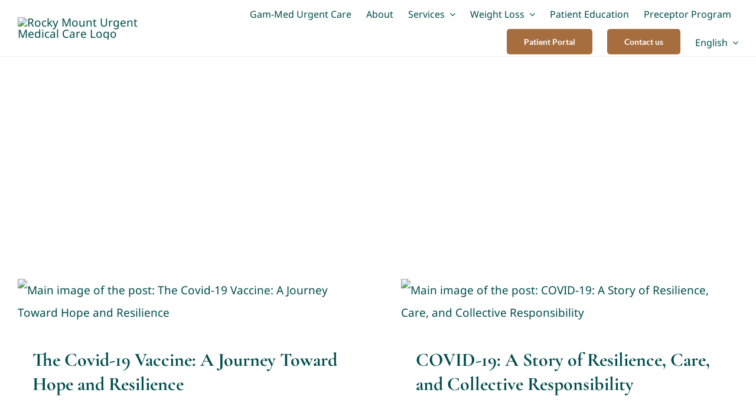

--- FILE ---
content_type: text/html; charset=UTF-8
request_url: https://gam-med.com/category/uncategorized-en/
body_size: 24286
content:
<!DOCTYPE html>
<html class="avada-html-layout-wide avada-html-header-position-top avada-html-is-archive" lang="en-US">
<head>
	<meta http-equiv="X-UA-Compatible" content="IE=edge" />
	<meta http-equiv="Content-Type" content="text/html; charset=utf-8"/>
	<meta name="viewport" content="width=device-width, initial-scale=1" />
	<meta name='robots' content='index, follow, max-image-preview:large, max-snippet:-1, max-video-preview:-1' />
<link rel="alternate" hreflang="en" href="https://gam-med.com/category/uncategorized-en/" />
<link rel="alternate" hreflang="es" href="https://gam-med.com/category/sin-categorizar/?lang=es" />
<link rel="alternate" hreflang="x-default" href="https://gam-med.com/category/uncategorized-en/" />

	<!-- This site is optimized with the Yoast SEO plugin v26.7 - https://yoast.com/wordpress/plugins/seo/ -->
	<title>Uncategorized Archives - Rocky Mount Urgent Medical Care</title>
	<link rel="canonical" href="https://gam-med.com/category/uncategorized-en/" />
	<link rel="next" href="https://gam-med.com/category/uncategorized-en/page/2/" />
	<meta property="og:locale" content="en_US" />
	<meta property="og:type" content="article" />
	<meta property="og:title" content="Uncategorized Archives - Rocky Mount Urgent Medical Care" />
	<meta property="og:url" content="https://gam-med.com/category/uncategorized-en/" />
	<meta property="og:site_name" content="Rocky Mount Urgent Medical Care" />
	<meta name="twitter:card" content="summary_large_image" />
	<script type="application/ld+json" class="yoast-schema-graph">{"@context":"https://schema.org","@graph":[{"@type":"CollectionPage","@id":"https://gam-med.com/category/uncategorized-en/","url":"https://gam-med.com/category/uncategorized-en/","name":"Uncategorized Archives - Rocky Mount Urgent Medical Care","isPartOf":{"@id":"https://gam-med.com/#website"},"primaryImageOfPage":{"@id":"https://gam-med.com/category/uncategorized-en/#primaryimage"},"image":{"@id":"https://gam-med.com/category/uncategorized-en/#primaryimage"},"thumbnailUrl":"https://gam-med.com/wp-content/uploads/2024/08/Untitled-design-66.jpg","breadcrumb":{"@id":"https://gam-med.com/category/uncategorized-en/#breadcrumb"},"inLanguage":"en-US"},{"@type":"ImageObject","inLanguage":"en-US","@id":"https://gam-med.com/category/uncategorized-en/#primaryimage","url":"https://gam-med.com/wp-content/uploads/2024/08/Untitled-design-66.jpg","contentUrl":"https://gam-med.com/wp-content/uploads/2024/08/Untitled-design-66.jpg","width":1500,"height":1000,"caption":"Main image of the post: The Covid-19 Vaccine: A Journey Toward Hope and Resilience"},{"@type":"BreadcrumbList","@id":"https://gam-med.com/category/uncategorized-en/#breadcrumb","itemListElement":[{"@type":"ListItem","position":1,"name":"Home","item":"https://gam-med.com/"},{"@type":"ListItem","position":2,"name":"Uncategorized"}]},{"@type":"WebSite","@id":"https://gam-med.com/#website","url":"https://gam-med.com/","name":"Rocky Mount Urgent Medical Care","description":"Walk In Health Clinic or By Appointment","publisher":{"@id":"https://gam-med.com/#organization"},"potentialAction":[{"@type":"SearchAction","target":{"@type":"EntryPoint","urlTemplate":"https://gam-med.com/?s={search_term_string}"},"query-input":{"@type":"PropertyValueSpecification","valueRequired":true,"valueName":"search_term_string"}}],"inLanguage":"en-US"},{"@type":"Organization","@id":"https://gam-med.com/#organization","name":"Rocky Mount Urgent Medical Care","url":"https://gam-med.com/","logo":{"@type":"ImageObject","inLanguage":"en-US","@id":"https://gam-med.com/#/schema/logo/image/","url":"https://gam-med.com/wp-content/uploads/2023/06/urgentgam1-1_edited-1.webp","contentUrl":"https://gam-med.com/wp-content/uploads/2023/06/urgentgam1-1_edited-1.webp","width":474,"height":412,"caption":"Rocky Mount Urgent Medical Care"},"image":{"@id":"https://gam-med.com/#/schema/logo/image/"},"sameAs":["https://www.facebook.com/gammedurgentcare101"]}]}</script>
	<!-- / Yoast SEO plugin. -->


<link rel='dns-prefetch' href='//js.hs-scripts.com' />
<link rel="alternate" type="application/rss+xml" title="Rocky Mount Urgent Medical Care &raquo; Feed" href="https://gam-med.com/feed/" />
<link rel="alternate" type="application/rss+xml" title="Rocky Mount Urgent Medical Care &raquo; Comments Feed" href="https://gam-med.com/comments/feed/" />
					<link rel="shortcut icon" href="https://gam-med.com/wp-content/uploads/2023/06/urgentgam1-1_edited-e1687785334698.webp" type="image/x-icon" />
		
		
		
				<link rel="alternate" type="application/rss+xml" title="Rocky Mount Urgent Medical Care &raquo; Uncategorized Category Feed" href="https://gam-med.com/category/uncategorized-en/feed/" />
<style id='wp-img-auto-sizes-contain-inline-css' type='text/css'>
img:is([sizes=auto i],[sizes^="auto," i]){contain-intrinsic-size:3000px 1500px}
/*# sourceURL=wp-img-auto-sizes-contain-inline-css */
</style>
<link rel='stylesheet' id='wp-block-library-css' href='https://gam-med.com/wp-includes/css/dist/block-library/style.min.css?ver=6.9' type='text/css' media='all' />
<style id='global-styles-inline-css' type='text/css'>
:root{--wp--preset--aspect-ratio--square: 1;--wp--preset--aspect-ratio--4-3: 4/3;--wp--preset--aspect-ratio--3-4: 3/4;--wp--preset--aspect-ratio--3-2: 3/2;--wp--preset--aspect-ratio--2-3: 2/3;--wp--preset--aspect-ratio--16-9: 16/9;--wp--preset--aspect-ratio--9-16: 9/16;--wp--preset--color--black: #000000;--wp--preset--color--cyan-bluish-gray: #abb8c3;--wp--preset--color--white: #ffffff;--wp--preset--color--pale-pink: #f78da7;--wp--preset--color--vivid-red: #cf2e2e;--wp--preset--color--luminous-vivid-orange: #ff6900;--wp--preset--color--luminous-vivid-amber: #fcb900;--wp--preset--color--light-green-cyan: #7bdcb5;--wp--preset--color--vivid-green-cyan: #00d084;--wp--preset--color--pale-cyan-blue: #8ed1fc;--wp--preset--color--vivid-cyan-blue: #0693e3;--wp--preset--color--vivid-purple: #9b51e0;--wp--preset--color--awb-color-1: #ffffff;--wp--preset--color--awb-color-2: #f9f9fb;--wp--preset--color--awb-color-3: #f2f3f5;--wp--preset--color--awb-color-4: #e2e2e2;--wp--preset--color--awb-color-5: #a66d3f;--wp--preset--color--awb-color-6: #4a4e57;--wp--preset--color--awb-color-7: #004c4c;--wp--preset--color--awb-color-8: #212934;--wp--preset--color--awb-color-custom-10: #65bc7b;--wp--preset--color--awb-color-custom-11: #333333;--wp--preset--color--awb-color-custom-12: rgba(242,243,245,0.7);--wp--preset--color--awb-color-custom-13: #9ea0a4;--wp--preset--color--awb-color-custom-14: #000000;--wp--preset--color--awb-color-custom-15: rgba(242,243,245,0.8);--wp--preset--gradient--vivid-cyan-blue-to-vivid-purple: linear-gradient(135deg,rgb(6,147,227) 0%,rgb(155,81,224) 100%);--wp--preset--gradient--light-green-cyan-to-vivid-green-cyan: linear-gradient(135deg,rgb(122,220,180) 0%,rgb(0,208,130) 100%);--wp--preset--gradient--luminous-vivid-amber-to-luminous-vivid-orange: linear-gradient(135deg,rgb(252,185,0) 0%,rgb(255,105,0) 100%);--wp--preset--gradient--luminous-vivid-orange-to-vivid-red: linear-gradient(135deg,rgb(255,105,0) 0%,rgb(207,46,46) 100%);--wp--preset--gradient--very-light-gray-to-cyan-bluish-gray: linear-gradient(135deg,rgb(238,238,238) 0%,rgb(169,184,195) 100%);--wp--preset--gradient--cool-to-warm-spectrum: linear-gradient(135deg,rgb(74,234,220) 0%,rgb(151,120,209) 20%,rgb(207,42,186) 40%,rgb(238,44,130) 60%,rgb(251,105,98) 80%,rgb(254,248,76) 100%);--wp--preset--gradient--blush-light-purple: linear-gradient(135deg,rgb(255,206,236) 0%,rgb(152,150,240) 100%);--wp--preset--gradient--blush-bordeaux: linear-gradient(135deg,rgb(254,205,165) 0%,rgb(254,45,45) 50%,rgb(107,0,62) 100%);--wp--preset--gradient--luminous-dusk: linear-gradient(135deg,rgb(255,203,112) 0%,rgb(199,81,192) 50%,rgb(65,88,208) 100%);--wp--preset--gradient--pale-ocean: linear-gradient(135deg,rgb(255,245,203) 0%,rgb(182,227,212) 50%,rgb(51,167,181) 100%);--wp--preset--gradient--electric-grass: linear-gradient(135deg,rgb(202,248,128) 0%,rgb(113,206,126) 100%);--wp--preset--gradient--midnight: linear-gradient(135deg,rgb(2,3,129) 0%,rgb(40,116,252) 100%);--wp--preset--font-size--small: 14.25px;--wp--preset--font-size--medium: 20px;--wp--preset--font-size--large: 28.5px;--wp--preset--font-size--x-large: 42px;--wp--preset--font-size--normal: 19px;--wp--preset--font-size--xlarge: 38px;--wp--preset--font-size--huge: 57px;--wp--preset--spacing--20: 0.44rem;--wp--preset--spacing--30: 0.67rem;--wp--preset--spacing--40: 1rem;--wp--preset--spacing--50: 1.5rem;--wp--preset--spacing--60: 2.25rem;--wp--preset--spacing--70: 3.38rem;--wp--preset--spacing--80: 5.06rem;--wp--preset--shadow--natural: 6px 6px 9px rgba(0, 0, 0, 0.2);--wp--preset--shadow--deep: 12px 12px 50px rgba(0, 0, 0, 0.4);--wp--preset--shadow--sharp: 6px 6px 0px rgba(0, 0, 0, 0.2);--wp--preset--shadow--outlined: 6px 6px 0px -3px rgb(255, 255, 255), 6px 6px rgb(0, 0, 0);--wp--preset--shadow--crisp: 6px 6px 0px rgb(0, 0, 0);}:where(.is-layout-flex){gap: 0.5em;}:where(.is-layout-grid){gap: 0.5em;}body .is-layout-flex{display: flex;}.is-layout-flex{flex-wrap: wrap;align-items: center;}.is-layout-flex > :is(*, div){margin: 0;}body .is-layout-grid{display: grid;}.is-layout-grid > :is(*, div){margin: 0;}:where(.wp-block-columns.is-layout-flex){gap: 2em;}:where(.wp-block-columns.is-layout-grid){gap: 2em;}:where(.wp-block-post-template.is-layout-flex){gap: 1.25em;}:where(.wp-block-post-template.is-layout-grid){gap: 1.25em;}.has-black-color{color: var(--wp--preset--color--black) !important;}.has-cyan-bluish-gray-color{color: var(--wp--preset--color--cyan-bluish-gray) !important;}.has-white-color{color: var(--wp--preset--color--white) !important;}.has-pale-pink-color{color: var(--wp--preset--color--pale-pink) !important;}.has-vivid-red-color{color: var(--wp--preset--color--vivid-red) !important;}.has-luminous-vivid-orange-color{color: var(--wp--preset--color--luminous-vivid-orange) !important;}.has-luminous-vivid-amber-color{color: var(--wp--preset--color--luminous-vivid-amber) !important;}.has-light-green-cyan-color{color: var(--wp--preset--color--light-green-cyan) !important;}.has-vivid-green-cyan-color{color: var(--wp--preset--color--vivid-green-cyan) !important;}.has-pale-cyan-blue-color{color: var(--wp--preset--color--pale-cyan-blue) !important;}.has-vivid-cyan-blue-color{color: var(--wp--preset--color--vivid-cyan-blue) !important;}.has-vivid-purple-color{color: var(--wp--preset--color--vivid-purple) !important;}.has-black-background-color{background-color: var(--wp--preset--color--black) !important;}.has-cyan-bluish-gray-background-color{background-color: var(--wp--preset--color--cyan-bluish-gray) !important;}.has-white-background-color{background-color: var(--wp--preset--color--white) !important;}.has-pale-pink-background-color{background-color: var(--wp--preset--color--pale-pink) !important;}.has-vivid-red-background-color{background-color: var(--wp--preset--color--vivid-red) !important;}.has-luminous-vivid-orange-background-color{background-color: var(--wp--preset--color--luminous-vivid-orange) !important;}.has-luminous-vivid-amber-background-color{background-color: var(--wp--preset--color--luminous-vivid-amber) !important;}.has-light-green-cyan-background-color{background-color: var(--wp--preset--color--light-green-cyan) !important;}.has-vivid-green-cyan-background-color{background-color: var(--wp--preset--color--vivid-green-cyan) !important;}.has-pale-cyan-blue-background-color{background-color: var(--wp--preset--color--pale-cyan-blue) !important;}.has-vivid-cyan-blue-background-color{background-color: var(--wp--preset--color--vivid-cyan-blue) !important;}.has-vivid-purple-background-color{background-color: var(--wp--preset--color--vivid-purple) !important;}.has-black-border-color{border-color: var(--wp--preset--color--black) !important;}.has-cyan-bluish-gray-border-color{border-color: var(--wp--preset--color--cyan-bluish-gray) !important;}.has-white-border-color{border-color: var(--wp--preset--color--white) !important;}.has-pale-pink-border-color{border-color: var(--wp--preset--color--pale-pink) !important;}.has-vivid-red-border-color{border-color: var(--wp--preset--color--vivid-red) !important;}.has-luminous-vivid-orange-border-color{border-color: var(--wp--preset--color--luminous-vivid-orange) !important;}.has-luminous-vivid-amber-border-color{border-color: var(--wp--preset--color--luminous-vivid-amber) !important;}.has-light-green-cyan-border-color{border-color: var(--wp--preset--color--light-green-cyan) !important;}.has-vivid-green-cyan-border-color{border-color: var(--wp--preset--color--vivid-green-cyan) !important;}.has-pale-cyan-blue-border-color{border-color: var(--wp--preset--color--pale-cyan-blue) !important;}.has-vivid-cyan-blue-border-color{border-color: var(--wp--preset--color--vivid-cyan-blue) !important;}.has-vivid-purple-border-color{border-color: var(--wp--preset--color--vivid-purple) !important;}.has-vivid-cyan-blue-to-vivid-purple-gradient-background{background: var(--wp--preset--gradient--vivid-cyan-blue-to-vivid-purple) !important;}.has-light-green-cyan-to-vivid-green-cyan-gradient-background{background: var(--wp--preset--gradient--light-green-cyan-to-vivid-green-cyan) !important;}.has-luminous-vivid-amber-to-luminous-vivid-orange-gradient-background{background: var(--wp--preset--gradient--luminous-vivid-amber-to-luminous-vivid-orange) !important;}.has-luminous-vivid-orange-to-vivid-red-gradient-background{background: var(--wp--preset--gradient--luminous-vivid-orange-to-vivid-red) !important;}.has-very-light-gray-to-cyan-bluish-gray-gradient-background{background: var(--wp--preset--gradient--very-light-gray-to-cyan-bluish-gray) !important;}.has-cool-to-warm-spectrum-gradient-background{background: var(--wp--preset--gradient--cool-to-warm-spectrum) !important;}.has-blush-light-purple-gradient-background{background: var(--wp--preset--gradient--blush-light-purple) !important;}.has-blush-bordeaux-gradient-background{background: var(--wp--preset--gradient--blush-bordeaux) !important;}.has-luminous-dusk-gradient-background{background: var(--wp--preset--gradient--luminous-dusk) !important;}.has-pale-ocean-gradient-background{background: var(--wp--preset--gradient--pale-ocean) !important;}.has-electric-grass-gradient-background{background: var(--wp--preset--gradient--electric-grass) !important;}.has-midnight-gradient-background{background: var(--wp--preset--gradient--midnight) !important;}.has-small-font-size{font-size: var(--wp--preset--font-size--small) !important;}.has-medium-font-size{font-size: var(--wp--preset--font-size--medium) !important;}.has-large-font-size{font-size: var(--wp--preset--font-size--large) !important;}.has-x-large-font-size{font-size: var(--wp--preset--font-size--x-large) !important;}
/*# sourceURL=global-styles-inline-css */
</style>

<style id='classic-theme-styles-inline-css' type='text/css'>
/*! This file is auto-generated */
.wp-block-button__link{color:#fff;background-color:#32373c;border-radius:9999px;box-shadow:none;text-decoration:none;padding:calc(.667em + 2px) calc(1.333em + 2px);font-size:1.125em}.wp-block-file__button{background:#32373c;color:#fff;text-decoration:none}
/*# sourceURL=/wp-includes/css/classic-themes.min.css */
</style>
<link rel='stylesheet' id='wpml-legacy-horizontal-list-0-css' href='https://gam-med.com/wp-content/plugins/sitepress-multilingual-cms/templates/language-switchers/legacy-list-horizontal/style.min.css?ver=1' type='text/css' media='all' />
<style id='wpml-legacy-horizontal-list-0-inline-css' type='text/css'>
.wpml-ls-statics-footer a, .wpml-ls-statics-footer .wpml-ls-sub-menu a, .wpml-ls-statics-footer .wpml-ls-sub-menu a:link, .wpml-ls-statics-footer li:not(.wpml-ls-current-language) .wpml-ls-link, .wpml-ls-statics-footer li:not(.wpml-ls-current-language) .wpml-ls-link:link {color:#444444;background-color:#ffffff;}.wpml-ls-statics-footer .wpml-ls-sub-menu a:hover,.wpml-ls-statics-footer .wpml-ls-sub-menu a:focus, .wpml-ls-statics-footer .wpml-ls-sub-menu a:link:hover, .wpml-ls-statics-footer .wpml-ls-sub-menu a:link:focus {color:#000000;background-color:#eeeeee;}.wpml-ls-statics-footer .wpml-ls-current-language > a {color:#444444;background-color:#ffffff;}.wpml-ls-statics-footer .wpml-ls-current-language:hover>a, .wpml-ls-statics-footer .wpml-ls-current-language>a:focus {color:#000000;background-color:#eeeeee;}
/*# sourceURL=wpml-legacy-horizontal-list-0-inline-css */
</style>
<link rel='stylesheet' id='wpml-menu-item-0-css' href='https://gam-med.com/wp-content/plugins/sitepress-multilingual-cms/templates/language-switchers/menu-item/style.min.css?ver=1' type='text/css' media='all' />
<link rel='stylesheet' id='fusion-dynamic-css-css' href='https://gam-med.com/wp-content/uploads/fusion-styles/930b6d26824d4a2d2da1f3a6344e5ca4.min.css?ver=3.11.11' type='text/css' media='all' />
<script type="text/javascript" id="wpml-cookie-js-extra">
/* <![CDATA[ */
var wpml_cookies = {"wp-wpml_current_language":{"value":"en","expires":1,"path":"/"}};
var wpml_cookies = {"wp-wpml_current_language":{"value":"en","expires":1,"path":"/"}};
//# sourceURL=wpml-cookie-js-extra
/* ]]> */
</script>
<script type="text/javascript" src="https://gam-med.com/wp-content/plugins/sitepress-multilingual-cms/res/js/cookies/language-cookie.js?ver=486900" id="wpml-cookie-js" defer="defer" data-wp-strategy="defer"></script>
<script type="text/javascript" src="https://gam-med.com/wp-includes/js/jquery/jquery.min.js?ver=3.7.1" id="jquery-core-js"></script>
<script type="text/javascript" src="https://gam-med.com/wp-includes/js/jquery/jquery-migrate.min.js?ver=3.4.1" id="jquery-migrate-js"></script>
<link rel="https://api.w.org/" href="https://gam-med.com/wp-json/" /><link rel="alternate" title="JSON" type="application/json" href="https://gam-med.com/wp-json/wp/v2/categories/20" /><link rel="EditURI" type="application/rsd+xml" title="RSD" href="https://gam-med.com/xmlrpc.php?rsd" />
<meta name="generator" content="WordPress 6.9" />
<meta name="generator" content="WPML ver:4.8.6 stt:1,2;" />
			<!-- DO NOT COPY THIS SNIPPET! Start of Page Analytics Tracking for HubSpot WordPress plugin v11.3.37-->
			<script class="hsq-set-content-id" data-content-id="listing-page">
				var _hsq = _hsq || [];
				_hsq.push(["setContentType", "listing-page"]);
			</script>
			<!-- DO NOT COPY THIS SNIPPET! End of Page Analytics Tracking for HubSpot WordPress plugin -->
			<meta name="ti-site-data" content="[base64]" /><link rel="preload" href="https://gam-med.com/wp-content/themes/Avada/includes/lib/assets/fonts/icomoon/awb-icons.woff" as="font" type="font/woff" crossorigin><link rel="preload" href="//gam-med.com/wp-content/themes/Avada/includes/lib/assets/fonts/fontawesome/webfonts/fa-brands-400.woff2" as="font" type="font/woff2" crossorigin><link rel="preload" href="//gam-med.com/wp-content/themes/Avada/includes/lib/assets/fonts/fontawesome/webfonts/fa-regular-400.woff2" as="font" type="font/woff2" crossorigin><link rel="preload" href="//gam-med.com/wp-content/themes/Avada/includes/lib/assets/fonts/fontawesome/webfonts/fa-solid-900.woff2" as="font" type="font/woff2" crossorigin><link rel="preload" href="https://gam-med.com/wp-content/uploads/fusion-icons/psychology-v1.0-1/fonts/psychology.ttf?cfez9z" as="font" type="font/ttf" crossorigin><style type="text/css" id="css-fb-visibility">@media screen and (max-width: 700px){.fusion-no-small-visibility{display:none !important;}body .sm-text-align-center{text-align:center !important;}body .sm-text-align-left{text-align:left !important;}body .sm-text-align-right{text-align:right !important;}body .sm-flex-align-center{justify-content:center !important;}body .sm-flex-align-flex-start{justify-content:flex-start !important;}body .sm-flex-align-flex-end{justify-content:flex-end !important;}body .sm-mx-auto{margin-left:auto !important;margin-right:auto !important;}body .sm-ml-auto{margin-left:auto !important;}body .sm-mr-auto{margin-right:auto !important;}body .fusion-absolute-position-small{position:absolute;top:auto;width:100%;}.awb-sticky.awb-sticky-small{ position: sticky; top: var(--awb-sticky-offset,0); }}@media screen and (min-width: 701px) and (max-width: 1177px){.fusion-no-medium-visibility{display:none !important;}body .md-text-align-center{text-align:center !important;}body .md-text-align-left{text-align:left !important;}body .md-text-align-right{text-align:right !important;}body .md-flex-align-center{justify-content:center !important;}body .md-flex-align-flex-start{justify-content:flex-start !important;}body .md-flex-align-flex-end{justify-content:flex-end !important;}body .md-mx-auto{margin-left:auto !important;margin-right:auto !important;}body .md-ml-auto{margin-left:auto !important;}body .md-mr-auto{margin-right:auto !important;}body .fusion-absolute-position-medium{position:absolute;top:auto;width:100%;}.awb-sticky.awb-sticky-medium{ position: sticky; top: var(--awb-sticky-offset,0); }}@media screen and (min-width: 1178px){.fusion-no-large-visibility{display:none !important;}body .lg-text-align-center{text-align:center !important;}body .lg-text-align-left{text-align:left !important;}body .lg-text-align-right{text-align:right !important;}body .lg-flex-align-center{justify-content:center !important;}body .lg-flex-align-flex-start{justify-content:flex-start !important;}body .lg-flex-align-flex-end{justify-content:flex-end !important;}body .lg-mx-auto{margin-left:auto !important;margin-right:auto !important;}body .lg-ml-auto{margin-left:auto !important;}body .lg-mr-auto{margin-right:auto !important;}body .fusion-absolute-position-large{position:absolute;top:auto;width:100%;}.awb-sticky.awb-sticky-large{ position: sticky; top: var(--awb-sticky-offset,0); }}</style><style type="text/css">.recentcomments a{display:inline !important;padding:0 !important;margin:0 !important;}</style><meta name="redi-version" content="1.2.7" /><link rel="icon" href="https://gam-med.com/wp-content/uploads/2024/03/cropped-UrgentCare-1-32x32.png" sizes="32x32" />
<link rel="icon" href="https://gam-med.com/wp-content/uploads/2024/03/cropped-UrgentCare-1-192x192.png" sizes="192x192" />
<link rel="apple-touch-icon" href="https://gam-med.com/wp-content/uploads/2024/03/cropped-UrgentCare-1-180x180.png" />
<meta name="msapplication-TileImage" content="https://gam-med.com/wp-content/uploads/2024/03/cropped-UrgentCare-1-270x270.png" />
		<script type="text/javascript">
			var doc = document.documentElement;
			doc.setAttribute( 'data-useragent', navigator.userAgent );
		</script>
		<!-- Google tag (gtag.js) -->
<script async src="https://www.googletagmanager.com/gtag/js?id=G-4WNQ1SJ2Y5"></script>
<script>
  window.dataLayer = window.dataLayer || [];
  function gtag(){dataLayer.push(arguments);}
  gtag('js', new Date());

  gtag('config', 'G-4WNQ1SJ2Y5');
</script>

<script type='text/javascript' id='pagemapIdscript' defer src='https://bot.linkbot.com/bot.js#11794-5fccf?property-id=11794-5fccf'></script>
	</head>

<body class="archive category category-uncategorized-en category-20 wp-theme-Avada fusion-image-hovers fusion-pagination-sizing fusion-button_type-flat fusion-button_span-no fusion-button_gradient-linear avada-image-rollover-circle-yes avada-image-rollover-yes avada-image-rollover-direction-fade fusion-body ltr fusion-sticky-header no-tablet-sticky-header no-mobile-sticky-header no-mobile-slidingbar no-mobile-totop avada-has-rev-slider-styles fusion-disable-outline fusion-sub-menu-fade mobile-logo-pos-left layout-wide-mode avada-has-boxed-modal-shadow- layout-scroll-offset-full avada-has-zero-margin-offset-top fusion-top-header menu-text-align-center mobile-menu-design-classic fusion-show-pagination-text fusion-header-layout-v3 avada-responsive avada-footer-fx-none avada-menu-highlight-style-bar fusion-search-form-clean fusion-main-menu-search-overlay fusion-avatar-circle avada-dropdown-styles avada-blog-layout-large avada-blog-archive-layout-grid avada-header-shadow-no avada-menu-icon-position-left avada-has-megamenu-shadow avada-has-mobile-menu-search avada-has-main-nav-search-icon avada-has-breadcrumb-mobile-hidden avada-has-titlebar-bar_and_content avada-header-border-color-full-transparent avada-has-transparent-timeline_color avada-has-pagination-width_height avada-flyout-menu-direction-fade avada-ec-views-v1" data-awb-post-id="3757">
		<a class="skip-link screen-reader-text" href="#content">Skip to content</a>

	<div id="boxed-wrapper">
		
		<div id="wrapper" class="fusion-wrapper">
			<div id="home" style="position:relative;top:-1px;"></div>
												<div class="fusion-tb-header"><div class="fusion-fullwidth fullwidth-box fusion-builder-row-1 fusion-flex-container nonhundred-percent-fullwidth non-hundred-percent-height-scrolling fusion-sticky-container fusion-custom-z-index" style="--awb-border-sizes-bottom:1px;--awb-border-color:#e8efef;--awb-border-radius-top-left:0px;--awb-border-radius-top-right:0px;--awb-border-radius-bottom-right:0px;--awb-border-radius-bottom-left:0px;--awb-z-index:9999;--awb-min-height:60px;--awb-background-color:#ffffff;--awb-flex-wrap:wrap;" data-transition-offset="100" data-scroll-offset="0" data-sticky-small-visibility="1" data-sticky-medium-visibility="1" data-sticky-large-visibility="1" ><div class="fusion-builder-row fusion-row fusion-flex-align-items-center fusion-flex-content-wrap" style="max-width:calc( 1220px + 0px );margin-left: calc(-0px / 2 );margin-right: calc(-0px / 2 );"><div class="fusion-layout-column fusion_builder_column fusion-builder-column-0 fusion_builder_column_1_5 1_5 fusion-flex-column fusion-column-inner-bg-wrapper" style="--awb-padding-top-small:10px;--awb-inner-bg-size:cover;--awb-width-large:20%;--awb-margin-top-large:0px;--awb-spacing-right-large:0px;--awb-margin-bottom-large:0px;--awb-spacing-left-large:0px;--awb-width-medium:35%;--awb-order-medium:0;--awb-spacing-right-medium:0px;--awb-spacing-left-medium:0px;--awb-width-small:70%;--awb-order-small:0;--awb-spacing-right-small:0px;--awb-spacing-left-small:0px;"><span class="fusion-column-inner-bg hover-type-none"><a class="fusion-column-anchor" href="https://gam-med.com/"><span class="fusion-column-inner-bg-image"></span></a></span><div class="fusion-column-wrapper fusion-column-has-shadow fusion-flex-justify-content-flex-start fusion-content-layout-row fusion-content-nowrap"><div class="fusion-image-element " style="--awb-margin-right:10px;--awb-max-width:250px;--awb-caption-title-font-family:var(--h2_typography-font-family);--awb-caption-title-font-weight:var(--h2_typography-font-weight);--awb-caption-title-font-style:var(--h2_typography-font-style);--awb-caption-title-size:var(--h2_typography-font-size);--awb-caption-title-transform:var(--h2_typography-text-transform);--awb-caption-title-line-height:var(--h2_typography-line-height);--awb-caption-title-letter-spacing:var(--h2_typography-letter-spacing);"><span class=" has-fusion-standard-logo fusion-imageframe imageframe-none imageframe-1 hover-type-none"><a class="fusion-no-lightbox" href="https://gam-med.com/" target="_self"><img decoding="async" src="https://gam-med.com/wp-content/uploads/2023/06/urgentgam1-1_edited-e1687785334698.webp" srcset="https://gam-med.com/wp-content/uploads/2023/06/urgentgam1-1_edited-e1687785334698.webp 1x, 2x" style="max-height:138px;height:auto;" width="129" height="138" class="img-responsive fusion-standard-logo" alt="Rocky Mount Urgent Medical Care Logo" /></a></span></div></div></div><div class="fusion-layout-column fusion_builder_column fusion-builder-column-1 fusion_builder_column_4_5 4_5 fusion-flex-column" style="--awb-bg-size:cover;--awb-width-large:80%;--awb-margin-top-large:0px;--awb-spacing-right-large:0px;--awb-margin-bottom-large:0px;--awb-spacing-left-large:0px;--awb-width-medium:65%;--awb-order-medium:0;--awb-spacing-right-medium:0px;--awb-spacing-left-medium:0px;--awb-width-small:30%;--awb-order-small:0;--awb-spacing-right-small:0px;--awb-spacing-left-small:0px;"><div class="fusion-column-wrapper fusion-column-has-shadow fusion-flex-justify-content-flex-start fusion-content-layout-column"><nav class="awb-menu awb-menu_row awb-menu_em-hover mobile-mode-collapse-to-button awb-menu_icons-left awb-menu_dc-yes mobile-trigger-fullwidth-off awb-menu_mobile-toggle awb-menu_indent-left mobile-size-full-absolute loading mega-menu-loading awb-menu_desktop awb-menu_dropdown awb-menu_expand-right awb-menu_transition-fade fusion-no-small-visibility fusion-no-medium-visibility" style="--awb-text-transform:none;--awb-min-height:95px;--awb-gap:25px;--awb-justify-content:flex-end;--awb-items-padding-top:5px;--awb-border-color:rgba(166,109,63,0);--awb-border-bottom:3px;--awb-color:#004c4c;--awb-active-color:#004c4c;--awb-active-border-bottom:3px;--awb-active-border-color:#a66d3f;--awb-submenu-color:#004c4c;--awb-submenu-bg:#fbf7f3;--awb-submenu-sep-color:rgba(226,226,226,0);--awb-submenu-active-bg:#a66d3f;--awb-submenu-active-color:#ffffff;--awb-submenu-text-transform:none;--awb-main-justify-content:flex-start;--awb-mobile-nav-button-align-hor:flex-end;--awb-mobile-bg:#fbf7f3;--awb-mobile-color:#004c4c;--awb-mobile-active-bg:#a66d3f;--awb-mobile-active-color:#ffffff;--awb-mobile-trigger-font-size:25px;--awb-mobile-trigger-color:#004c4c;--awb-mobile-nav-trigger-bottom-margin:20px;--awb-mobile-sep-color:rgba(0,0,0,0);--awb-sticky-min-height:70px;--awb-mobile-justify:flex-start;--awb-mobile-caret-left:auto;--awb-mobile-caret-right:0;--awb-fusion-font-family-typography:&quot;Noto Sans&quot;;--awb-fusion-font-style-typography:normal;--awb-fusion-font-weight-typography:400;--awb-fusion-font-family-submenu-typography:inherit;--awb-fusion-font-style-submenu-typography:normal;--awb-fusion-font-weight-submenu-typography:400;--awb-fusion-font-family-mobile-typography:inherit;--awb-fusion-font-style-mobile-typography:normal;--awb-fusion-font-weight-mobile-typography:400;" aria-label="Main Menu" data-breakpoint="700" data-count="0" data-transition-type="center" data-transition-time="300" data-expand="right"><button type="button" class="awb-menu__m-toggle awb-menu__m-toggle_no-text" aria-expanded="false" aria-controls="menu-main-menu"><span class="awb-menu__m-toggle-inner"><span class="collapsed-nav-text"><span class="screen-reader-text">Toggle Navigation</span></span><span class="awb-menu__m-collapse-icon awb-menu__m-collapse-icon_no-text"><span class="awb-menu__m-collapse-icon-open awb-menu__m-collapse-icon-open_no-text fa-bars fas"></span><span class="awb-menu__m-collapse-icon-close awb-menu__m-collapse-icon-close_no-text fa-times fas"></span></span></span></button><ul id="menu-main-menu" class="fusion-menu awb-menu__main-ul awb-menu__main-ul_row"><li  id="menu-item-31"  class="menu-item menu-item-type-post_type menu-item-object-page menu-item-home menu-item-31 awb-menu__li awb-menu__main-li awb-menu__main-li_regular"  data-item-id="31"><span class="awb-menu__main-background-default awb-menu__main-background-default_center"></span><span class="awb-menu__main-background-active awb-menu__main-background-active_center"></span><a  href="https://gam-med.com/" class="awb-menu__main-a awb-menu__main-a_regular"><span class="menu-text">Gam-Med Urgent Care</span></a></li><li  id="menu-item-233"  class="menu-item menu-item-type-post_type menu-item-object-page menu-item-233 awb-menu__li awb-menu__main-li awb-menu__main-li_regular"  data-item-id="233"><span class="awb-menu__main-background-default awb-menu__main-background-default_center"></span><span class="awb-menu__main-background-active awb-menu__main-background-active_center"></span><a  href="https://gam-med.com/about/" class="awb-menu__main-a awb-menu__main-a_regular"><span class="menu-text">About</span></a></li><li  id="menu-item-1409"  class="menu-item menu-item-type-post_type menu-item-object-page menu-item-has-children menu-item-1409 awb-menu__li awb-menu__main-li awb-menu__main-li_regular"  data-item-id="1409"><span class="awb-menu__main-background-default awb-menu__main-background-default_center"></span><span class="awb-menu__main-background-active awb-menu__main-background-active_center"></span><a  href="https://gam-med.com/services/" class="awb-menu__main-a awb-menu__main-a_regular"><span class="menu-text">Services</span><span class="awb-menu__open-nav-submenu-hover"></span></a><button type="button" aria-label="Open submenu of Services" aria-expanded="false" class="awb-menu__open-nav-submenu_mobile awb-menu__open-nav-submenu_main"></button><ul class="awb-menu__sub-ul awb-menu__sub-ul_main"><li  id="menu-item-2117"  class="menu-item menu-item-type-post_type menu-item-object-page menu-item-2117 awb-menu__li awb-menu__sub-li" ><a  href="https://gam-med.com/urgent-care-services/" class="awb-menu__sub-a"><span>Urgent Care Services</span></a></li><li  id="menu-item-2116"  class="menu-item menu-item-type-post_type menu-item-object-page menu-item-2116 awb-menu__li awb-menu__sub-li" ><a  href="https://gam-med.com/monitoring-and-management/" class="awb-menu__sub-a"><span>Monitoring and Management</span></a></li><li  id="menu-item-2115"  class="menu-item menu-item-type-post_type menu-item-object-page menu-item-2115 awb-menu__li awb-menu__sub-li" ><a  href="https://gam-med.com/wellness-care/" class="awb-menu__sub-a"><span>Wellness Care</span></a></li><li  id="menu-item-2118"  class="menu-item menu-item-type-post_type menu-item-object-page menu-item-2118 awb-menu__li awb-menu__sub-li" ><a  href="https://gam-med.com/weight-loss/" class="awb-menu__sub-a"><span>Weight Loss</span></a></li><li  id="menu-item-2114"  class="menu-item menu-item-type-post_type menu-item-object-page menu-item-2114 awb-menu__li awb-menu__sub-li" ><a  href="https://gam-med.com/occupational-health/" class="awb-menu__sub-a"><span>Occupational Health</span></a></li><li  id="menu-item-2113"  class="menu-item menu-item-type-post_type menu-item-object-page menu-item-2113 awb-menu__li awb-menu__sub-li" ><a  href="https://gam-med.com/school-sport-camp-physicals/" class="awb-menu__sub-a"><span>School, Sport,&#038; Camp Physicals</span></a></li></ul></li><li  id="menu-item-2112"  class="menu-item menu-item-type-post_type menu-item-object-page menu-item-has-children menu-item-2112 awb-menu__li awb-menu__main-li awb-menu__main-li_regular"  data-item-id="2112"><span class="awb-menu__main-background-default awb-menu__main-background-default_center"></span><span class="awb-menu__main-background-active awb-menu__main-background-active_center"></span><a  href="https://gam-med.com/weight-loss/" class="awb-menu__main-a awb-menu__main-a_regular"><span class="menu-text">Weight Loss</span><span class="awb-menu__open-nav-submenu-hover"></span></a><button type="button" aria-label="Open submenu of Weight Loss" aria-expanded="false" class="awb-menu__open-nav-submenu_mobile awb-menu__open-nav-submenu_main"></button><ul class="awb-menu__sub-ul awb-menu__sub-ul_main"><li  id="menu-item-2119"  class="menu-item menu-item-type-post_type menu-item-object-page menu-item-2119 awb-menu__li awb-menu__sub-li" ><a  href="https://gam-med.com/weight-management-calculator/" class="awb-menu__sub-a"><span>Check Your BMI</span></a></li></ul></li><li  id="menu-item-1144"  class="menu-item menu-item-type-post_type menu-item-object-page menu-item-1144 awb-menu__li awb-menu__main-li awb-menu__main-li_regular"  data-item-id="1144"><span class="awb-menu__main-background-default awb-menu__main-background-default_center"></span><span class="awb-menu__main-background-active awb-menu__main-background-active_center"></span><a  href="https://gam-med.com/resources/" class="awb-menu__main-a awb-menu__main-a_regular"><span class="menu-text">Patient Education</span></a></li><li  id="menu-item-3032"  class="menu-item menu-item-type-post_type menu-item-object-page menu-item-3032 awb-menu__li awb-menu__main-li awb-menu__main-li_regular"  data-item-id="3032"><span class="awb-menu__main-background-default awb-menu__main-background-default_center"></span><span class="awb-menu__main-background-active awb-menu__main-background-active_center"></span><a  href="https://gam-med.com/preceptor-program/" class="awb-menu__main-a awb-menu__main-a_regular"><span class="menu-text">Preceptor Program</span></a></li><li  id="menu-item-1974"  class="menu-item menu-item-type-post_type menu-item-object-page menu-item-1974 awb-menu__li awb-menu__main-li awb-menu__li_button"  data-item-id="1974"><a  href="https://gam-med.com/patient-portal/" class="awb-menu__main-a awb-menu__main-a_button"><span class="menu-text fusion-button button-default button-large">Patient Portal</span></a></li><li  id="menu-item-1627"  class="menu-item menu-item-type-post_type menu-item-object-page menu-item-1627 awb-menu__li awb-menu__main-li awb-menu__li_button"  data-item-id="1627"><a  href="https://gam-med.com/contact/" class="awb-menu__main-a awb-menu__main-a_button"><span class="menu-text fusion-button button-default button-large">Contact us</span></a></li><li  id="menu-item-wpml-ls-3-en"  class="menu-item wpml-ls-slot-3 wpml-ls-item wpml-ls-item-en wpml-ls-current-language wpml-ls-menu-item wpml-ls-first-item menu-item-type-wpml_ls_menu_item menu-item-object-wpml_ls_menu_item menu-item-has-children menu-item-wpml-ls-3-en awb-menu__li awb-menu__main-li awb-menu__main-li_regular"  data-classes="menu-item" data-item-id="wpml-ls-3-en"><span class="awb-menu__main-background-default awb-menu__main-background-default_center"></span><span class="awb-menu__main-background-active awb-menu__main-background-active_center"></span><a  href="https://gam-med.com/category/uncategorized-en/" class="awb-menu__main-a awb-menu__main-a_regular wpml-ls-link" role="menuitem"><span class="menu-text"><span class="wpml-ls-native" lang="en">English</span></span><span class="awb-menu__open-nav-submenu-hover"></span></a><button type="button" aria-label="Open submenu of 
&lt;span class=&quot;wpml-ls-native&quot; lang=&quot;en&quot;&gt;English&lt;/span&gt;" aria-expanded="false" class="awb-menu__open-nav-submenu_mobile awb-menu__open-nav-submenu_main"></button><ul class="awb-menu__sub-ul awb-menu__sub-ul_main"><li  id="menu-item-wpml-ls-3-es"  class="menu-item wpml-ls-slot-3 wpml-ls-item wpml-ls-item-es wpml-ls-menu-item wpml-ls-last-item menu-item-type-wpml_ls_menu_item menu-item-object-wpml_ls_menu_item menu-item-wpml-ls-3-es awb-menu__li awb-menu__sub-li"  data-classes="menu-item"><a  title="Switch to Spanish(Español)" href="https://gam-med.com/category/sin-categorizar/?lang=es" class="awb-menu__sub-a wpml-ls-link" aria-label="Switch to Spanish(Español)" role="menuitem"><span><span class="wpml-ls-native" lang="es">Español</span><span class="wpml-ls-display"><span class="wpml-ls-bracket"> (</span>Spanish<span class="wpml-ls-bracket">)</span></span></span></a></li></ul></li></ul></nav><nav class="awb-menu awb-menu_row awb-menu_em-hover mobile-mode-collapse-to-button awb-menu_icons-left awb-menu_dc-yes mobile-trigger-fullwidth-off awb-menu_mobile-toggle awb-menu_indent-left mobile-size-full-absolute loading mega-menu-loading awb-menu_desktop awb-menu_dropdown awb-menu_expand-right awb-menu_transition-fade fusion-no-large-visibility" style="--awb-font-size:14px;--awb-text-transform:none;--awb-min-height:95px;--awb-gap:30px;--awb-justify-content:flex-end;--awb-items-padding-top:5px;--awb-border-color:rgba(166,109,63,0);--awb-border-bottom:3px;--awb-color:#004c4c;--awb-active-color:#004c4c;--awb-active-border-bottom:3px;--awb-active-border-color:#a66d3f;--awb-submenu-color:#004c4c;--awb-submenu-bg:#fbf7f3;--awb-submenu-sep-color:rgba(226,226,226,0);--awb-submenu-active-bg:#a66d3f;--awb-submenu-active-color:#ffffff;--awb-submenu-text-transform:none;--awb-main-justify-content:flex-start;--awb-mobile-nav-button-align-hor:flex-end;--awb-mobile-bg:#fbf7f3;--awb-mobile-color:#004c4c;--awb-mobile-active-bg:#a66d3f;--awb-mobile-active-color:#ffffff;--awb-mobile-trigger-font-size:25px;--awb-trigger-padding-right:0px;--awb-trigger-padding-left:0px;--awb-mobile-trigger-color:#004c4c;--awb-mobile-nav-trigger-bottom-margin:5px;--awb-mobile-sep-color:rgba(0,0,0,0);--awb-sticky-min-height:70px;--awb-mobile-justify:flex-start;--awb-mobile-caret-left:auto;--awb-mobile-caret-right:0;--awb-fusion-font-family-typography:&quot;Noto Sans&quot;;--awb-fusion-font-style-typography:normal;--awb-fusion-font-weight-typography:400;--awb-fusion-font-family-submenu-typography:inherit;--awb-fusion-font-style-submenu-typography:normal;--awb-fusion-font-weight-submenu-typography:400;--awb-fusion-font-family-mobile-typography:inherit;--awb-fusion-font-style-mobile-typography:normal;--awb-fusion-font-weight-mobile-typography:400;" aria-label="Main Menu" data-breakpoint="930" data-count="1" data-transition-type="center" data-transition-time="300" data-expand="right"><button type="button" class="awb-menu__m-toggle awb-menu__m-toggle_no-text" aria-expanded="false" aria-controls="menu-main-menu"><span class="awb-menu__m-toggle-inner"><span class="collapsed-nav-text"><span class="screen-reader-text">Toggle Navigation</span></span><span class="awb-menu__m-collapse-icon awb-menu__m-collapse-icon_no-text"><span class="awb-menu__m-collapse-icon-open awb-menu__m-collapse-icon-open_no-text fa-bars fas"></span><span class="awb-menu__m-collapse-icon-close awb-menu__m-collapse-icon-close_no-text fa-times fas"></span></span></span></button><ul id="menu-main-menu-1" class="fusion-menu awb-menu__main-ul awb-menu__main-ul_row"><li   class="menu-item menu-item-type-post_type menu-item-object-page menu-item-home menu-item-31 awb-menu__li awb-menu__main-li awb-menu__main-li_regular"  data-item-id="31"><span class="awb-menu__main-background-default awb-menu__main-background-default_center"></span><span class="awb-menu__main-background-active awb-menu__main-background-active_center"></span><a  href="https://gam-med.com/" class="awb-menu__main-a awb-menu__main-a_regular"><span class="menu-text">Gam-Med Urgent Care</span></a></li><li   class="menu-item menu-item-type-post_type menu-item-object-page menu-item-233 awb-menu__li awb-menu__main-li awb-menu__main-li_regular"  data-item-id="233"><span class="awb-menu__main-background-default awb-menu__main-background-default_center"></span><span class="awb-menu__main-background-active awb-menu__main-background-active_center"></span><a  href="https://gam-med.com/about/" class="awb-menu__main-a awb-menu__main-a_regular"><span class="menu-text">About</span></a></li><li   class="menu-item menu-item-type-post_type menu-item-object-page menu-item-has-children menu-item-1409 awb-menu__li awb-menu__main-li awb-menu__main-li_regular"  data-item-id="1409"><span class="awb-menu__main-background-default awb-menu__main-background-default_center"></span><span class="awb-menu__main-background-active awb-menu__main-background-active_center"></span><a  href="https://gam-med.com/services/" class="awb-menu__main-a awb-menu__main-a_regular"><span class="menu-text">Services</span><span class="awb-menu__open-nav-submenu-hover"></span></a><button type="button" aria-label="Open submenu of Services" aria-expanded="false" class="awb-menu__open-nav-submenu_mobile awb-menu__open-nav-submenu_main"></button><ul class="awb-menu__sub-ul awb-menu__sub-ul_main"><li   class="menu-item menu-item-type-post_type menu-item-object-page menu-item-2117 awb-menu__li awb-menu__sub-li" ><a  href="https://gam-med.com/urgent-care-services/" class="awb-menu__sub-a"><span>Urgent Care Services</span></a></li><li   class="menu-item menu-item-type-post_type menu-item-object-page menu-item-2116 awb-menu__li awb-menu__sub-li" ><a  href="https://gam-med.com/monitoring-and-management/" class="awb-menu__sub-a"><span>Monitoring and Management</span></a></li><li   class="menu-item menu-item-type-post_type menu-item-object-page menu-item-2115 awb-menu__li awb-menu__sub-li" ><a  href="https://gam-med.com/wellness-care/" class="awb-menu__sub-a"><span>Wellness Care</span></a></li><li   class="menu-item menu-item-type-post_type menu-item-object-page menu-item-2118 awb-menu__li awb-menu__sub-li" ><a  href="https://gam-med.com/weight-loss/" class="awb-menu__sub-a"><span>Weight Loss</span></a></li><li   class="menu-item menu-item-type-post_type menu-item-object-page menu-item-2114 awb-menu__li awb-menu__sub-li" ><a  href="https://gam-med.com/occupational-health/" class="awb-menu__sub-a"><span>Occupational Health</span></a></li><li   class="menu-item menu-item-type-post_type menu-item-object-page menu-item-2113 awb-menu__li awb-menu__sub-li" ><a  href="https://gam-med.com/school-sport-camp-physicals/" class="awb-menu__sub-a"><span>School, Sport,&#038; Camp Physicals</span></a></li></ul></li><li   class="menu-item menu-item-type-post_type menu-item-object-page menu-item-has-children menu-item-2112 awb-menu__li awb-menu__main-li awb-menu__main-li_regular"  data-item-id="2112"><span class="awb-menu__main-background-default awb-menu__main-background-default_center"></span><span class="awb-menu__main-background-active awb-menu__main-background-active_center"></span><a  href="https://gam-med.com/weight-loss/" class="awb-menu__main-a awb-menu__main-a_regular"><span class="menu-text">Weight Loss</span><span class="awb-menu__open-nav-submenu-hover"></span></a><button type="button" aria-label="Open submenu of Weight Loss" aria-expanded="false" class="awb-menu__open-nav-submenu_mobile awb-menu__open-nav-submenu_main"></button><ul class="awb-menu__sub-ul awb-menu__sub-ul_main"><li   class="menu-item menu-item-type-post_type menu-item-object-page menu-item-2119 awb-menu__li awb-menu__sub-li" ><a  href="https://gam-med.com/weight-management-calculator/" class="awb-menu__sub-a"><span>Check Your BMI</span></a></li></ul></li><li   class="menu-item menu-item-type-post_type menu-item-object-page menu-item-1144 awb-menu__li awb-menu__main-li awb-menu__main-li_regular"  data-item-id="1144"><span class="awb-menu__main-background-default awb-menu__main-background-default_center"></span><span class="awb-menu__main-background-active awb-menu__main-background-active_center"></span><a  href="https://gam-med.com/resources/" class="awb-menu__main-a awb-menu__main-a_regular"><span class="menu-text">Patient Education</span></a></li><li   class="menu-item menu-item-type-post_type menu-item-object-page menu-item-3032 awb-menu__li awb-menu__main-li awb-menu__main-li_regular"  data-item-id="3032"><span class="awb-menu__main-background-default awb-menu__main-background-default_center"></span><span class="awb-menu__main-background-active awb-menu__main-background-active_center"></span><a  href="https://gam-med.com/preceptor-program/" class="awb-menu__main-a awb-menu__main-a_regular"><span class="menu-text">Preceptor Program</span></a></li><li   class="menu-item menu-item-type-post_type menu-item-object-page menu-item-1974 awb-menu__li awb-menu__main-li awb-menu__li_button"  data-item-id="1974"><a  href="https://gam-med.com/patient-portal/" class="awb-menu__main-a awb-menu__main-a_button"><span class="menu-text fusion-button button-default button-large">Patient Portal</span></a></li><li   class="menu-item menu-item-type-post_type menu-item-object-page menu-item-1627 awb-menu__li awb-menu__main-li awb-menu__li_button"  data-item-id="1627"><a  href="https://gam-med.com/contact/" class="awb-menu__main-a awb-menu__main-a_button"><span class="menu-text fusion-button button-default button-large">Contact us</span></a></li><li   class="menu-item wpml-ls-slot-3 wpml-ls-item wpml-ls-item-en wpml-ls-current-language wpml-ls-menu-item wpml-ls-first-item menu-item-type-wpml_ls_menu_item menu-item-object-wpml_ls_menu_item menu-item-has-children menu-item-wpml-ls-3-en awb-menu__li awb-menu__main-li awb-menu__main-li_regular"  data-classes="menu-item" data-item-id="wpml-ls-3-en"><span class="awb-menu__main-background-default awb-menu__main-background-default_center"></span><span class="awb-menu__main-background-active awb-menu__main-background-active_center"></span><a  href="https://gam-med.com/category/uncategorized-en/" class="awb-menu__main-a awb-menu__main-a_regular wpml-ls-link" role="menuitem"><span class="menu-text"><span class="wpml-ls-native" lang="en">English</span></span><span class="awb-menu__open-nav-submenu-hover"></span></a><button type="button" aria-label="Open submenu of 
&lt;span class=&quot;wpml-ls-native&quot; lang=&quot;en&quot;&gt;English&lt;/span&gt;" aria-expanded="false" class="awb-menu__open-nav-submenu_mobile awb-menu__open-nav-submenu_main"></button><ul class="awb-menu__sub-ul awb-menu__sub-ul_main"><li   class="menu-item wpml-ls-slot-3 wpml-ls-item wpml-ls-item-es wpml-ls-menu-item wpml-ls-last-item menu-item-type-wpml_ls_menu_item menu-item-object-wpml_ls_menu_item menu-item-wpml-ls-3-es awb-menu__li awb-menu__sub-li"  data-classes="menu-item"><a  title="Switch to Spanish(Español)" href="https://gam-med.com/category/sin-categorizar/?lang=es" class="awb-menu__sub-a wpml-ls-link" aria-label="Switch to Spanish(Español)" role="menuitem"><span><span class="wpml-ls-native" lang="es">Español</span><span class="wpml-ls-display"><span class="wpml-ls-bracket"> (</span>Spanish<span class="wpml-ls-bracket">)</span></span></span></a></li></ul></li></ul></nav></div></div></div></div>
</div>		<div id="sliders-container" class="fusion-slider-visibility">
					</div>
											
			<section class="fusion-page-title-bar fusion-tb-page-title-bar"><div class="fusion-fullwidth fullwidth-box fusion-builder-row-2 fusion-flex-container fusion-parallax-fixed hundred-percent-fullwidth non-hundred-percent-height-scrolling fusion-no-large-visibility fusion-animated" style="--awb-border-radius-top-left:0px;--awb-border-radius-top-right:0px;--awb-border-radius-bottom-right:0px;--awb-border-radius-bottom-left:0px;--awb-padding-right:0px;--awb-padding-left:0px;--awb-padding-bottom-small:0px;--awb-margin-bottom:0px;--awb-background-color:#e0e0e0;--awb-background-image:linear-gradient(90deg, rgba(45,27,12,0.15) 0%,rgba(45,27,12,0.15) 78%),url(https://avada.theme-fusion.com/psychology/wp-content/uploads/sites/149/2020/10/banner-17.jpg);;--awb-background-size:cover;--awb-flex-wrap:wrap;background-attachment:fixed;" data-animationType="fadeIn" data-animationDuration="1.0" data-animationOffset="top-into-view" ><div class="fusion-builder-row fusion-row fusion-flex-align-items-center fusion-flex-content-wrap" style="width:104% !important;max-width:104% !important;margin-left: calc(-4% / 2 );margin-right: calc(-4% / 2 );"><div class="fusion-layout-column fusion_builder_column fusion-builder-column-2 fusion_builder_column_1_1 1_1 fusion-flex-column" style="--awb-padding-top:22%;--awb-padding-right:7vw;--awb-padding-bottom:22%;--awb-padding-left:7vw;--awb-bg-position:center center;--awb-bg-size:cover;--awb-width-large:100%;--awb-margin-top-large:0px;--awb-spacing-right-large:1.92%;--awb-margin-bottom-large:0px;--awb-spacing-left-large:1.92%;--awb-width-medium:100%;--awb-spacing-right-medium:1.92%;--awb-spacing-left-medium:1.92%;--awb-width-small:100%;--awb-spacing-right-small:1.92%;--awb-spacing-left-small:1.92%;"><div class="fusion-column-wrapper fusion-column-has-shadow fusion-flex-justify-content-center fusion-content-layout-column"><div class="fusion-title title fusion-title-1 fusion-no-small-visibility fusion-sep-none fusion-title-center fusion-title-text fusion-title-size-one" style="--awb-text-color:#ffffff;--awb-margin-bottom:0px;--awb-margin-bottom-small:40px;"><h1 class="fusion-title-heading title-heading-center" style="margin:0;line-height:1.2;">Uncategorized</h1></div><div class="fusion-title title fusion-title-2 fusion-no-medium-visibility fusion-no-large-visibility fusion-sep-none fusion-title-center fusion-title-text fusion-title-size-one" style="--awb-text-color:#ffffff;--awb-margin-bottom:0px;--awb-margin-bottom-small:0px;--awb-font-size:46px;"><h1 class="fusion-title-heading title-heading-center" style="margin:0;font-size:1em;line-height:1.2;">Uncategorized</h1></div></div></div></div></div><div class="fusion-fullwidth fullwidth-box fusion-builder-row-3 fusion-flex-container fusion-parallax-fixed hundred-percent-fullwidth non-hundred-percent-height-scrolling fusion-no-small-visibility fusion-no-medium-visibility fusion-animated" style="--awb-border-radius-top-left:0px;--awb-border-radius-top-right:0px;--awb-border-radius-bottom-right:0px;--awb-border-radius-bottom-left:0px;--awb-padding-right:0px;--awb-padding-left:0px;--awb-padding-bottom-small:0px;--awb-margin-bottom:0px;--awb-background-color:#e0e0e0;--awb-background-image:linear-gradient(90deg, rgba(45,27,12,0.15) 0%,rgba(45,27,12,0.15) 78%),url(https://avada.theme-fusion.com/psychology/wp-content/uploads/sites/149/2020/10/banner-17.jpg);;--awb-background-size:cover;--awb-flex-wrap:wrap;background-attachment:fixed;" data-animationType="fadeIn" data-animationDuration="1.0" data-animationOffset="top-into-view" ><div class="fusion-builder-row fusion-row fusion-flex-align-items-center fusion-flex-content-wrap" style="width:104% !important;max-width:104% !important;margin-left: calc(-4% / 2 );margin-right: calc(-4% / 2 );"><div class="fusion-layout-column fusion_builder_column fusion-builder-column-3 fusion_builder_column_1_1 1_1 fusion-flex-column" style="--awb-padding-top:9vw;--awb-padding-right:7vw;--awb-padding-bottom:9vw;--awb-padding-left:7vw;--awb-bg-position:center center;--awb-bg-size:cover;--awb-width-large:100%;--awb-margin-top-large:0px;--awb-spacing-right-large:1.92%;--awb-margin-bottom-large:0px;--awb-spacing-left-large:1.92%;--awb-width-medium:100%;--awb-spacing-right-medium:1.92%;--awb-spacing-left-medium:1.92%;--awb-width-small:100%;--awb-spacing-right-small:1.92%;--awb-spacing-left-small:1.92%;"><div class="fusion-column-wrapper fusion-column-has-shadow fusion-flex-justify-content-center fusion-content-layout-column"><div class="fusion-title title fusion-title-3 fusion-no-small-visibility fusion-sep-none fusion-title-center fusion-title-text fusion-title-size-one" style="--awb-text-color:#ffffff;--awb-margin-bottom:0px;--awb-margin-bottom-small:40px;"><h1 class="fusion-title-heading title-heading-center" style="margin:0;line-height:1.2;">Uncategorized</h1></div><div class="fusion-title title fusion-title-4 fusion-no-medium-visibility fusion-no-large-visibility fusion-sep-none fusion-title-center fusion-title-text fusion-title-size-one" style="--awb-text-color:#ffffff;--awb-margin-bottom:0px;--awb-margin-bottom-small:0px;--awb-font-size:42px;"><h1 class="fusion-title-heading title-heading-center" style="margin:0;font-size:1em;line-height:1.2;">Uncategorized</h1></div></div></div></div></div>
</section>
						<main id="main" class="clearfix ">
				<div class="fusion-row" style="">
<section id="content" class=" full-width" style="width: 100%;">
	
	<div id="posts-container" class="fusion-blog-archive fusion-blog-layout-grid-wrapper fusion-clearfix">
	<div class="fusion-posts-container fusion-blog-layout-grid fusion-blog-layout-grid-2 isotope fusion-no-meta-info fusion-blog-equal-heights fusion-blog-pagination fusion-blog-rollover " data-pages="9">
		
		
													<article id="post-3757" class="fusion-post-grid  post fusion-clearfix post-3757 type-post status-publish format-standard has-post-thumbnail hentry category-uncategorized-en">
														<div class="fusion-post-wrapper">
				
				
				
									
		<div class="fusion-flexslider flexslider fusion-flexslider-loading fusion-post-slideshow">
		<ul class="slides">
																		<li><div  class="fusion-image-wrapper" aria-haspopup="true">
				<img width="1500" height="1000" src="https://gam-med.com/wp-content/uploads/2024/08/Untitled-design-66.jpg" class="attachment-full size-full wp-post-image" alt="Main image of the post: The Covid-19 Vaccine: A Journey Toward Hope and Resilience" decoding="async" fetchpriority="high" srcset="https://gam-med.com/wp-content/uploads/2024/08/Untitled-design-66-200x133.jpg 200w, https://gam-med.com/wp-content/uploads/2024/08/Untitled-design-66-400x267.jpg 400w, https://gam-med.com/wp-content/uploads/2024/08/Untitled-design-66-600x400.jpg 600w, https://gam-med.com/wp-content/uploads/2024/08/Untitled-design-66-800x533.jpg 800w, https://gam-med.com/wp-content/uploads/2024/08/Untitled-design-66-1200x800.jpg 1200w, https://gam-med.com/wp-content/uploads/2024/08/Untitled-design-66.jpg 1500w" sizes="(min-width: 2200px) 100vw, (min-width: 712px) 570px, (min-width: 640px) 712px, " /><div class="fusion-rollover">
	<div class="fusion-rollover-content">

				
		
												<h4 class="fusion-rollover-title">
					<a class="fusion-rollover-title-link" href="https://gam-med.com/the-covid-19-vaccine-a-journey-toward-hope-and-resilience/">
						The Covid-19 Vaccine: A Journey Toward Hope and Resilience					</a>
				</h4>
			
										<div class="fusion-rollover-categories"><a href="https://gam-med.com/category/uncategorized-en/" rel="tag">Uncategorized</a></div>					
		
						<a class="fusion-link-wrapper" href="https://gam-med.com/the-covid-19-vaccine-a-journey-toward-hope-and-resilience/" aria-label="The Covid-19 Vaccine: A Journey Toward Hope and Resilience"></a>
	</div>
</div>
</div>
</li>
																																																																														</ul>
	</div>
				
														<div class="fusion-post-content-wrapper">
				
				
				<div class="fusion-post-content post-content">
					<h2 class="entry-title fusion-post-title"><a href="https://gam-med.com/the-covid-19-vaccine-a-journey-toward-hope-and-resilience/">The Covid-19 Vaccine: A Journey Toward Hope and Resilience</a></h2>
																<span class="vcard rich-snippet-hidden"><span class="fn"><a href="https://gam-med.com/author/sfaye/" title="Posts by Sheik Faye" rel="author">Sheik Faye</a></span></span><span class="updated rich-snippet-hidden">2024-08-29T02:48:27+00:00</span>
												
					
					<div class="fusion-post-content-container">
											</div>
				</div>

				
													<span class="entry-title rich-snippet-hidden">The Covid-19 Vaccine: A Journey Toward Hope and Resilience</span><span class="vcard rich-snippet-hidden"><span class="fn"><a href="https://gam-med.com/author/sfaye/" title="Posts by Sheik Faye" rel="author">Sheik Faye</a></span></span><span class="updated rich-snippet-hidden">2024-08-29T02:48:27+00:00</span>				
									</div>
				
									</div>
							</article>

			
											<article id="post-3744" class="fusion-post-grid  post fusion-clearfix post-3744 type-post status-publish format-standard has-post-thumbnail hentry category-uncategorized-en">
														<div class="fusion-post-wrapper">
				
				
				
									
		<div class="fusion-flexslider flexslider fusion-flexslider-loading fusion-post-slideshow">
		<ul class="slides">
																		<li><div  class="fusion-image-wrapper" aria-haspopup="true">
				<img width="1500" height="1000" src="https://gam-med.com/wp-content/uploads/2024/08/Untitled-design-63.jpg" class="attachment-full size-full wp-post-image" alt="Main image of the post: COVID-19: A Story of Resilience, Care, and Collective Responsibility" decoding="async" srcset="https://gam-med.com/wp-content/uploads/2024/08/Untitled-design-63-200x133.jpg 200w, https://gam-med.com/wp-content/uploads/2024/08/Untitled-design-63-400x267.jpg 400w, https://gam-med.com/wp-content/uploads/2024/08/Untitled-design-63-600x400.jpg 600w, https://gam-med.com/wp-content/uploads/2024/08/Untitled-design-63-800x533.jpg 800w, https://gam-med.com/wp-content/uploads/2024/08/Untitled-design-63-1200x800.jpg 1200w, https://gam-med.com/wp-content/uploads/2024/08/Untitled-design-63.jpg 1500w" sizes="(min-width: 2200px) 100vw, (min-width: 712px) 570px, (min-width: 640px) 712px, " /><div class="fusion-rollover">
	<div class="fusion-rollover-content">

				
		
												<h4 class="fusion-rollover-title">
					<a class="fusion-rollover-title-link" href="https://gam-med.com/covid-19-a-story-of-resilience-care-and-collective-responsibility/">
						COVID-19: A Story of Resilience, Care, and Collective Responsibility					</a>
				</h4>
			
										<div class="fusion-rollover-categories"><a href="https://gam-med.com/category/uncategorized-en/" rel="tag">Uncategorized</a></div>					
		
						<a class="fusion-link-wrapper" href="https://gam-med.com/covid-19-a-story-of-resilience-care-and-collective-responsibility/" aria-label="COVID-19: A Story of Resilience, Care, and Collective Responsibility"></a>
	</div>
</div>
</div>
</li>
																																																																														</ul>
	</div>
				
														<div class="fusion-post-content-wrapper">
				
				
				<div class="fusion-post-content post-content">
					<h2 class="entry-title fusion-post-title"><a href="https://gam-med.com/covid-19-a-story-of-resilience-care-and-collective-responsibility/">COVID-19: A Story of Resilience, Care, and Collective Responsibility</a></h2>
																<span class="vcard rich-snippet-hidden"><span class="fn"><a href="https://gam-med.com/author/sfaye/" title="Posts by Sheik Faye" rel="author">Sheik Faye</a></span></span><span class="updated rich-snippet-hidden">2024-08-29T02:48:27+00:00</span>
												
					
					<div class="fusion-post-content-container">
											</div>
				</div>

				
													<span class="entry-title rich-snippet-hidden">COVID-19: A Story of Resilience, Care, and Collective Responsibility</span><span class="vcard rich-snippet-hidden"><span class="fn"><a href="https://gam-med.com/author/sfaye/" title="Posts by Sheik Faye" rel="author">Sheik Faye</a></span></span><span class="updated rich-snippet-hidden">2024-08-29T02:48:27+00:00</span>				
									</div>
				
									</div>
							</article>

			
											<article id="post-3713" class="fusion-post-grid  post fusion-clearfix post-3713 type-post status-publish format-standard has-post-thumbnail hentry category-uncategorized-en">
														<div class="fusion-post-wrapper">
				
				
				
									
		<div class="fusion-flexslider flexslider fusion-flexslider-loading fusion-post-slideshow">
		<ul class="slides">
																		<li><div  class="fusion-image-wrapper" aria-haspopup="true">
				<img width="1500" height="1000" src="https://gam-med.com/wp-content/uploads/2024/08/Untitled-design-57.jpg" class="attachment-full size-full wp-post-image" alt="Main image of the post: Bacterial vaginosis: a story of balance, care and understanding" decoding="async" srcset="https://gam-med.com/wp-content/uploads/2024/08/Untitled-design-57-200x133.jpg 200w, https://gam-med.com/wp-content/uploads/2024/08/Untitled-design-57-400x267.jpg 400w, https://gam-med.com/wp-content/uploads/2024/08/Untitled-design-57-600x400.jpg 600w, https://gam-med.com/wp-content/uploads/2024/08/Untitled-design-57-800x533.jpg 800w, https://gam-med.com/wp-content/uploads/2024/08/Untitled-design-57-1200x800.jpg 1200w, https://gam-med.com/wp-content/uploads/2024/08/Untitled-design-57.jpg 1500w" sizes="(min-width: 2200px) 100vw, (min-width: 712px) 570px, (min-width: 640px) 712px, " /><div class="fusion-rollover">
	<div class="fusion-rollover-content">

				
		
												<h4 class="fusion-rollover-title">
					<a class="fusion-rollover-title-link" href="https://gam-med.com/bacterial-vaginosis-a-story-of-balance-care-and-understanding/">
						Bacterial Vaginosis: A Story of Balance, Care, and Understanding					</a>
				</h4>
			
										<div class="fusion-rollover-categories"><a href="https://gam-med.com/category/uncategorized-en/" rel="tag">Uncategorized</a></div>					
		
						<a class="fusion-link-wrapper" href="https://gam-med.com/bacterial-vaginosis-a-story-of-balance-care-and-understanding/" aria-label="Bacterial Vaginosis: A Story of Balance, Care, and Understanding"></a>
	</div>
</div>
</div>
</li>
																																																																														</ul>
	</div>
				
														<div class="fusion-post-content-wrapper">
				
				
				<div class="fusion-post-content post-content">
					<h2 class="entry-title fusion-post-title"><a href="https://gam-med.com/bacterial-vaginosis-a-story-of-balance-care-and-understanding/">Bacterial Vaginosis: A Story of Balance, Care, and Understanding</a></h2>
																<span class="vcard rich-snippet-hidden"><span class="fn"><a href="https://gam-med.com/author/sfaye/" title="Posts by Sheik Faye" rel="author">Sheik Faye</a></span></span><span class="updated rich-snippet-hidden">2024-08-29T02:49:00+00:00</span>
												
					
					<div class="fusion-post-content-container">
											</div>
				</div>

				
													<span class="entry-title rich-snippet-hidden">Bacterial Vaginosis: A Story of Balance, Care, and Understanding</span><span class="vcard rich-snippet-hidden"><span class="fn"><a href="https://gam-med.com/author/sfaye/" title="Posts by Sheik Faye" rel="author">Sheik Faye</a></span></span><span class="updated rich-snippet-hidden">2024-08-29T02:49:00+00:00</span>				
									</div>
				
									</div>
							</article>

			
											<article id="post-3672" class="fusion-post-grid  post fusion-clearfix post-3672 type-post status-publish format-standard has-post-thumbnail hentry category-uncategorized-en">
														<div class="fusion-post-wrapper">
				
				
				
									
		<div class="fusion-flexslider flexslider fusion-flexslider-loading fusion-post-slideshow">
		<ul class="slides">
																		<li><div  class="fusion-image-wrapper" aria-haspopup="true">
				<img width="1500" height="1000" src="https://gam-med.com/wp-content/uploads/2024/08/Untitled-design-54.jpg" class="attachment-full size-full wp-post-image" alt="Main image of the post: Type 2 Diabetes" decoding="async" srcset="https://gam-med.com/wp-content/uploads/2024/08/Untitled-design-54-200x133.jpg 200w, https://gam-med.com/wp-content/uploads/2024/08/Untitled-design-54-400x267.jpg 400w, https://gam-med.com/wp-content/uploads/2024/08/Untitled-design-54-600x400.jpg 600w, https://gam-med.com/wp-content/uploads/2024/08/Untitled-design-54-800x533.jpg 800w, https://gam-med.com/wp-content/uploads/2024/08/Untitled-design-54-1200x800.jpg 1200w, https://gam-med.com/wp-content/uploads/2024/08/Untitled-design-54.jpg 1500w" sizes="(min-width: 2200px) 100vw, (min-width: 712px) 570px, (min-width: 640px) 712px, " /><div class="fusion-rollover">
	<div class="fusion-rollover-content">

				
		
												<h4 class="fusion-rollover-title">
					<a class="fusion-rollover-title-link" href="https://gam-med.com/type-2-diabetes-a-story-of-balance-and-resilience/">
						Type 2 Diabetes: A Story of Balance and Resilience					</a>
				</h4>
			
										<div class="fusion-rollover-categories"><a href="https://gam-med.com/category/uncategorized-en/" rel="tag">Uncategorized</a></div>					
		
						<a class="fusion-link-wrapper" href="https://gam-med.com/type-2-diabetes-a-story-of-balance-and-resilience/" aria-label="Type 2 Diabetes: A Story of Balance and Resilience"></a>
	</div>
</div>
</div>
</li>
																																																																														</ul>
	</div>
				
														<div class="fusion-post-content-wrapper">
				
				
				<div class="fusion-post-content post-content">
					<h2 class="entry-title fusion-post-title"><a href="https://gam-med.com/type-2-diabetes-a-story-of-balance-and-resilience/">Type 2 Diabetes: A Story of Balance and Resilience</a></h2>
																<span class="vcard rich-snippet-hidden"><span class="fn"><a href="https://gam-med.com/author/sfaye/" title="Posts by Sheik Faye" rel="author">Sheik Faye</a></span></span><span class="updated rich-snippet-hidden">2024-08-27T20:38:23+00:00</span>
												
					
					<div class="fusion-post-content-container">
											</div>
				</div>

				
													<span class="entry-title rich-snippet-hidden">Type 2 Diabetes: A Story of Balance and Resilience</span><span class="vcard rich-snippet-hidden"><span class="fn"><a href="https://gam-med.com/author/sfaye/" title="Posts by Sheik Faye" rel="author">Sheik Faye</a></span></span><span class="updated rich-snippet-hidden">2024-08-27T20:38:23+00:00</span>				
									</div>
				
									</div>
							</article>

			
											<article id="post-3663" class="fusion-post-grid  post fusion-clearfix post-3663 type-post status-publish format-standard has-post-thumbnail hentry category-uncategorized-en">
														<div class="fusion-post-wrapper">
				
				
				
									
		<div class="fusion-flexslider flexslider fusion-flexslider-loading fusion-post-slideshow">
		<ul class="slides">
																		<li><div  class="fusion-image-wrapper" aria-haspopup="true">
				<img width="1500" height="1000" src="https://gam-med.com/wp-content/uploads/2024/08/Untitled-design-51.jpg" class="attachment-full size-full wp-post-image" alt="Main image of the post: Hepatitis C: A Tale of Renewal and Resilience" decoding="async" srcset="https://gam-med.com/wp-content/uploads/2024/08/Untitled-design-51-200x133.jpg 200w, https://gam-med.com/wp-content/uploads/2024/08/Untitled-design-51-400x267.jpg 400w, https://gam-med.com/wp-content/uploads/2024/08/Untitled-design-51-600x400.jpg 600w, https://gam-med.com/wp-content/uploads/2024/08/Untitled-design-51-800x533.jpg 800w, https://gam-med.com/wp-content/uploads/2024/08/Untitled-design-51-1200x800.jpg 1200w, https://gam-med.com/wp-content/uploads/2024/08/Untitled-design-51.jpg 1500w" sizes="(min-width: 2200px) 100vw, (min-width: 712px) 570px, (min-width: 640px) 712px, " /><div class="fusion-rollover">
	<div class="fusion-rollover-content">

				
		
												<h4 class="fusion-rollover-title">
					<a class="fusion-rollover-title-link" href="https://gam-med.com/hepatitis-c-a-tale-of-renewal-and-resilience/">
						Hepatitis C: A Tale of Renewal and Resilience					</a>
				</h4>
			
										<div class="fusion-rollover-categories"><a href="https://gam-med.com/category/uncategorized-en/" rel="tag">Uncategorized</a></div>					
		
						<a class="fusion-link-wrapper" href="https://gam-med.com/hepatitis-c-a-tale-of-renewal-and-resilience/" aria-label="Hepatitis C: A Tale of Renewal and Resilience"></a>
	</div>
</div>
</div>
</li>
																																																																														</ul>
	</div>
				
														<div class="fusion-post-content-wrapper">
				
				
				<div class="fusion-post-content post-content">
					<h2 class="entry-title fusion-post-title"><a href="https://gam-med.com/hepatitis-c-a-tale-of-renewal-and-resilience/">Hepatitis C: A Tale of Renewal and Resilience</a></h2>
																<span class="vcard rich-snippet-hidden"><span class="fn"><a href="https://gam-med.com/author/sfaye/" title="Posts by Sheik Faye" rel="author">Sheik Faye</a></span></span><span class="updated rich-snippet-hidden">2024-08-27T20:39:18+00:00</span>
												
					
					<div class="fusion-post-content-container">
											</div>
				</div>

				
													<span class="entry-title rich-snippet-hidden">Hepatitis C: A Tale of Renewal and Resilience</span><span class="vcard rich-snippet-hidden"><span class="fn"><a href="https://gam-med.com/author/sfaye/" title="Posts by Sheik Faye" rel="author">Sheik Faye</a></span></span><span class="updated rich-snippet-hidden">2024-08-27T20:39:18+00:00</span>				
									</div>
				
									</div>
							</article>

			
											<article id="post-3652" class="fusion-post-grid  post fusion-clearfix post-3652 type-post status-publish format-standard has-post-thumbnail hentry category-uncategorized-en">
														<div class="fusion-post-wrapper">
				
				
				
									
		<div class="fusion-flexslider flexslider fusion-flexslider-loading fusion-post-slideshow">
		<ul class="slides">
																		<li><div  class="fusion-image-wrapper" aria-haspopup="true">
				<img width="1500" height="1000" src="https://gam-med.com/wp-content/uploads/2024/08/Untitled-design-48.jpg" class="attachment-full size-full wp-post-image" alt="Main image of the post: HIV: A Story of Resilience and Renewal" decoding="async" srcset="https://gam-med.com/wp-content/uploads/2024/08/Untitled-design-48-200x133.jpg 200w, https://gam-med.com/wp-content/uploads/2024/08/Untitled-design-48-400x267.jpg 400w, https://gam-med.com/wp-content/uploads/2024/08/Untitled-design-48-600x400.jpg 600w, https://gam-med.com/wp-content/uploads/2024/08/Untitled-design-48-800x533.jpg 800w, https://gam-med.com/wp-content/uploads/2024/08/Untitled-design-48-1200x800.jpg 1200w, https://gam-med.com/wp-content/uploads/2024/08/Untitled-design-48.jpg 1500w" sizes="(min-width: 2200px) 100vw, (min-width: 712px) 570px, (min-width: 640px) 712px, " /><div class="fusion-rollover">
	<div class="fusion-rollover-content">

				
		
												<h4 class="fusion-rollover-title">
					<a class="fusion-rollover-title-link" href="https://gam-med.com/hiv-a-story-of-resilience-and-renewal/">
						HIV: A Story of Resilience and Renewal					</a>
				</h4>
			
										<div class="fusion-rollover-categories"><a href="https://gam-med.com/category/uncategorized-en/" rel="tag">Uncategorized</a></div>					
		
						<a class="fusion-link-wrapper" href="https://gam-med.com/hiv-a-story-of-resilience-and-renewal/" aria-label="HIV: A Story of Resilience and Renewal"></a>
	</div>
</div>
</div>
</li>
																																																																														</ul>
	</div>
				
														<div class="fusion-post-content-wrapper">
				
				
				<div class="fusion-post-content post-content">
					<h2 class="entry-title fusion-post-title"><a href="https://gam-med.com/hiv-a-story-of-resilience-and-renewal/">HIV: A Story of Resilience and Renewal</a></h2>
																<span class="vcard rich-snippet-hidden"><span class="fn"><a href="https://gam-med.com/author/sfaye/" title="Posts by Sheik Faye" rel="author">Sheik Faye</a></span></span><span class="updated rich-snippet-hidden">2024-08-27T20:36:20+00:00</span>
												
					
					<div class="fusion-post-content-container">
											</div>
				</div>

				
													<span class="entry-title rich-snippet-hidden">HIV: A Story of Resilience and Renewal</span><span class="vcard rich-snippet-hidden"><span class="fn"><a href="https://gam-med.com/author/sfaye/" title="Posts by Sheik Faye" rel="author">Sheik Faye</a></span></span><span class="updated rich-snippet-hidden">2024-08-27T20:36:20+00:00</span>				
									</div>
				
									</div>
							</article>

			
											<article id="post-3641" class="fusion-post-grid  post fusion-clearfix post-3641 type-post status-publish format-standard has-post-thumbnail hentry category-uncategorized-en">
														<div class="fusion-post-wrapper">
				
				
				
									
		<div class="fusion-flexslider flexslider fusion-flexslider-loading fusion-post-slideshow">
		<ul class="slides">
																		<li><div  class="fusion-image-wrapper" aria-haspopup="true">
				<img width="1500" height="1000" src="https://gam-med.com/wp-content/uploads/2024/08/Untitled-design-45.jpg" class="attachment-full size-full wp-post-image" alt="Main image of the post: Syphilis: A Journey Through Time and Treatment" decoding="async" srcset="https://gam-med.com/wp-content/uploads/2024/08/Untitled-design-45-200x133.jpg 200w, https://gam-med.com/wp-content/uploads/2024/08/Untitled-design-45-400x267.jpg 400w, https://gam-med.com/wp-content/uploads/2024/08/Untitled-design-45-600x400.jpg 600w, https://gam-med.com/wp-content/uploads/2024/08/Untitled-design-45-800x533.jpg 800w, https://gam-med.com/wp-content/uploads/2024/08/Untitled-design-45-1200x800.jpg 1200w, https://gam-med.com/wp-content/uploads/2024/08/Untitled-design-45.jpg 1500w" sizes="(min-width: 2200px) 100vw, (min-width: 712px) 570px, (min-width: 640px) 712px, " /><div class="fusion-rollover">
	<div class="fusion-rollover-content">

				
		
												<h4 class="fusion-rollover-title">
					<a class="fusion-rollover-title-link" href="https://gam-med.com/syphilis-a-journey-through-time-and-treatment/">
						Syphilis: A Journey Through Time and Treatment					</a>
				</h4>
			
										<div class="fusion-rollover-categories"><a href="https://gam-med.com/category/uncategorized-en/" rel="tag">Uncategorized</a></div>					
		
						<a class="fusion-link-wrapper" href="https://gam-med.com/syphilis-a-journey-through-time-and-treatment/" aria-label="Syphilis: A Journey Through Time and Treatment"></a>
	</div>
</div>
</div>
</li>
																																																																														</ul>
	</div>
				
														<div class="fusion-post-content-wrapper">
				
				
				<div class="fusion-post-content post-content">
					<h2 class="entry-title fusion-post-title"><a href="https://gam-med.com/syphilis-a-journey-through-time-and-treatment/">Syphilis: A Journey Through Time and Treatment</a></h2>
																<span class="vcard rich-snippet-hidden"><span class="fn"><a href="https://gam-med.com/author/sfaye/" title="Posts by Sheik Faye" rel="author">Sheik Faye</a></span></span><span class="updated rich-snippet-hidden">2024-08-27T20:40:16+00:00</span>
												
					
					<div class="fusion-post-content-container">
											</div>
				</div>

				
													<span class="entry-title rich-snippet-hidden">Syphilis: A Journey Through Time and Treatment</span><span class="vcard rich-snippet-hidden"><span class="fn"><a href="https://gam-med.com/author/sfaye/" title="Posts by Sheik Faye" rel="author">Sheik Faye</a></span></span><span class="updated rich-snippet-hidden">2024-08-27T20:40:16+00:00</span>				
									</div>
				
									</div>
							</article>

			
											<article id="post-3369" class="fusion-post-grid  post fusion-clearfix post-3369 type-post status-publish format-standard has-post-thumbnail hentry category-uncategorized-en">
														<div class="fusion-post-wrapper">
				
				
				
									
		<div class="fusion-flexslider flexslider fusion-flexslider-loading fusion-post-slideshow">
		<ul class="slides">
																		<li><div  class="fusion-image-wrapper" aria-haspopup="true">
				<img width="1500" height="1000" src="https://gam-med.com/wp-content/uploads/2024/08/Untitled-design-2024-08-15T180509.355.jpg" class="attachment-full size-full wp-post-image" alt="what to expect during your pre-employment drug test at Gam-Med Urgent Care" decoding="async" srcset="https://gam-med.com/wp-content/uploads/2024/08/Untitled-design-2024-08-15T180509.355-200x133.jpg 200w, https://gam-med.com/wp-content/uploads/2024/08/Untitled-design-2024-08-15T180509.355-400x267.jpg 400w, https://gam-med.com/wp-content/uploads/2024/08/Untitled-design-2024-08-15T180509.355-600x400.jpg 600w, https://gam-med.com/wp-content/uploads/2024/08/Untitled-design-2024-08-15T180509.355-800x533.jpg 800w, https://gam-med.com/wp-content/uploads/2024/08/Untitled-design-2024-08-15T180509.355-1200x800.jpg 1200w, https://gam-med.com/wp-content/uploads/2024/08/Untitled-design-2024-08-15T180509.355.jpg 1500w" sizes="(min-width: 2200px) 100vw, (min-width: 712px) 570px, (min-width: 640px) 712px, " /><div class="fusion-rollover">
	<div class="fusion-rollover-content">

				
		
												<h4 class="fusion-rollover-title">
					<a class="fusion-rollover-title-link" href="https://gam-med.com/what-to-expect-during-your-pre-employment-drug-test-at-gam-med-urgent-care/">
						What to Expect During Your Pre-Employment Drug Test at Gam Med Urgent Care					</a>
				</h4>
			
										<div class="fusion-rollover-categories"><a href="https://gam-med.com/category/uncategorized-en/" rel="tag">Uncategorized</a></div>					
		
						<a class="fusion-link-wrapper" href="https://gam-med.com/what-to-expect-during-your-pre-employment-drug-test-at-gam-med-urgent-care/" aria-label="What to Expect During Your Pre-Employment Drug Test at Gam Med Urgent Care"></a>
	</div>
</div>
</div>
</li>
																																																																														</ul>
	</div>
				
														<div class="fusion-post-content-wrapper">
				
				
				<div class="fusion-post-content post-content">
					<h2 class="entry-title fusion-post-title"><a href="https://gam-med.com/what-to-expect-during-your-pre-employment-drug-test-at-gam-med-urgent-care/">What to Expect During Your Pre-Employment Drug Test at Gam Med Urgent Care</a></h2>
																<span class="vcard rich-snippet-hidden"><span class="fn"><a href="https://gam-med.com/author/sfaye/" title="Posts by Sheik Faye" rel="author">Sheik Faye</a></span></span><span class="updated rich-snippet-hidden">2024-08-19T17:07:02+00:00</span>
												
					
					<div class="fusion-post-content-container">
											</div>
				</div>

				
													<span class="entry-title rich-snippet-hidden">What to Expect During Your Pre-Employment Drug Test at Gam Med Urgent Care</span><span class="vcard rich-snippet-hidden"><span class="fn"><a href="https://gam-med.com/author/sfaye/" title="Posts by Sheik Faye" rel="author">Sheik Faye</a></span></span><span class="updated rich-snippet-hidden">2024-08-19T17:07:02+00:00</span>				
									</div>
				
									</div>
							</article>

			
											<article id="post-3357" class="fusion-post-grid  post fusion-clearfix post-3357 type-post status-publish format-standard has-post-thumbnail hentry category-uncategorized-en">
														<div class="fusion-post-wrapper">
				
				
				
									
		<div class="fusion-flexslider flexslider fusion-flexslider-loading fusion-post-slideshow">
		<ul class="slides">
																		<li><div  class="fusion-image-wrapper" aria-haspopup="true">
				<img width="1500" height="1000" src="https://gam-med.com/wp-content/uploads/2024/07/6.jpg" class="attachment-full size-full wp-post-image" alt="DOT physical near me" decoding="async" srcset="https://gam-med.com/wp-content/uploads/2024/07/6-200x133.jpg 200w, https://gam-med.com/wp-content/uploads/2024/07/6-400x267.jpg 400w, https://gam-med.com/wp-content/uploads/2024/07/6-600x400.jpg 600w, https://gam-med.com/wp-content/uploads/2024/07/6-800x533.jpg 800w, https://gam-med.com/wp-content/uploads/2024/07/6-1200x800.jpg 1200w, https://gam-med.com/wp-content/uploads/2024/07/6.jpg 1500w" sizes="(min-width: 2200px) 100vw, (min-width: 712px) 570px, (min-width: 640px) 712px, " /><div class="fusion-rollover">
	<div class="fusion-rollover-content">

				
		
												<h4 class="fusion-rollover-title">
					<a class="fusion-rollover-title-link" href="https://gam-med.com/get-road-ready-quick-and-easy-dot-physical-near-me/">
						Get Road-Ready: Quick and Easy DOT Physicals at Gam Med Urgent Care in Rocky Mount NC					</a>
				</h4>
			
										<div class="fusion-rollover-categories"><a href="https://gam-med.com/category/uncategorized-en/" rel="tag">Uncategorized</a></div>					
		
						<a class="fusion-link-wrapper" href="https://gam-med.com/get-road-ready-quick-and-easy-dot-physical-near-me/" aria-label="Get Road-Ready: Quick and Easy DOT Physicals at Gam Med Urgent Care in Rocky Mount NC"></a>
	</div>
</div>
</div>
</li>
																																																																														</ul>
	</div>
				
														<div class="fusion-post-content-wrapper">
				
				
				<div class="fusion-post-content post-content">
					<h2 class="entry-title fusion-post-title"><a href="https://gam-med.com/get-road-ready-quick-and-easy-dot-physical-near-me/">Get Road-Ready: Quick and Easy DOT Physicals at Gam Med Urgent Care in Rocky Mount NC</a></h2>
																<span class="vcard rich-snippet-hidden"><span class="fn"><a href="https://gam-med.com/author/sfaye/" title="Posts by Sheik Faye" rel="author">Sheik Faye</a></span></span><span class="updated rich-snippet-hidden">2024-08-19T17:07:25+00:00</span>
												
					
					<div class="fusion-post-content-container">
											</div>
				</div>

				
													<span class="entry-title rich-snippet-hidden">Get Road-Ready: Quick and Easy DOT Physicals at Gam Med Urgent Care in Rocky Mount NC</span><span class="vcard rich-snippet-hidden"><span class="fn"><a href="https://gam-med.com/author/sfaye/" title="Posts by Sheik Faye" rel="author">Sheik Faye</a></span></span><span class="updated rich-snippet-hidden">2024-08-19T17:07:25+00:00</span>				
									</div>
				
									</div>
							</article>

			
											<article id="post-3351" class="fusion-post-grid  post fusion-clearfix post-3351 type-post status-publish format-standard has-post-thumbnail hentry category-uncategorized-en">
														<div class="fusion-post-wrapper">
				
				
				
									
		<div class="fusion-flexslider flexslider fusion-flexslider-loading fusion-post-slideshow">
		<ul class="slides">
																		<li><div  class="fusion-image-wrapper" aria-haspopup="true">
				<img width="1500" height="1000" src="https://gam-med.com/wp-content/uploads/2024/07/7.jpg" class="attachment-full size-full wp-post-image" alt="Family medical center rocky mount" decoding="async" srcset="https://gam-med.com/wp-content/uploads/2024/07/7-200x133.jpg 200w, https://gam-med.com/wp-content/uploads/2024/07/7-400x267.jpg 400w, https://gam-med.com/wp-content/uploads/2024/07/7-600x400.jpg 600w, https://gam-med.com/wp-content/uploads/2024/07/7-800x533.jpg 800w, https://gam-med.com/wp-content/uploads/2024/07/7-1200x800.jpg 1200w, https://gam-med.com/wp-content/uploads/2024/07/7.jpg 1500w" sizes="(min-width: 2200px) 100vw, (min-width: 712px) 570px, (min-width: 640px) 712px, " /><div class="fusion-rollover">
	<div class="fusion-rollover-content">

				
		
												<h4 class="fusion-rollover-title">
					<a class="fusion-rollover-title-link" href="https://gam-med.com/experience-unmatched-family-medical-care-at-gam-med-urgent-care-in-rocky-mount/">
						Experience Unmatched Family Medical Care at Gam Med Urgent Care in Rocky Mount					</a>
				</h4>
			
										<div class="fusion-rollover-categories"><a href="https://gam-med.com/category/uncategorized-en/" rel="tag">Uncategorized</a></div>					
		
						<a class="fusion-link-wrapper" href="https://gam-med.com/experience-unmatched-family-medical-care-at-gam-med-urgent-care-in-rocky-mount/" aria-label="Experience Unmatched Family Medical Care at Gam Med Urgent Care in Rocky Mount"></a>
	</div>
</div>
</div>
</li>
																																																																														</ul>
	</div>
				
														<div class="fusion-post-content-wrapper">
				
				
				<div class="fusion-post-content post-content">
					<h2 class="entry-title fusion-post-title"><a href="https://gam-med.com/experience-unmatched-family-medical-care-at-gam-med-urgent-care-in-rocky-mount/">Experience Unmatched Family Medical Care at Gam Med Urgent Care in Rocky Mount</a></h2>
																<span class="vcard rich-snippet-hidden"><span class="fn"><a href="https://gam-med.com/author/sfaye/" title="Posts by Sheik Faye" rel="author">Sheik Faye</a></span></span><span class="updated rich-snippet-hidden">2024-08-19T17:25:18+00:00</span>
												
					
					<div class="fusion-post-content-container">
											</div>
				</div>

				
													<span class="entry-title rich-snippet-hidden">Experience Unmatched Family Medical Care at Gam Med Urgent Care in Rocky Mount</span><span class="vcard rich-snippet-hidden"><span class="fn"><a href="https://gam-med.com/author/sfaye/" title="Posts by Sheik Faye" rel="author">Sheik Faye</a></span></span><span class="updated rich-snippet-hidden">2024-08-19T17:25:18+00:00</span>				
									</div>
				
									</div>
							</article>

			
		
		
	</div>

			<div class="pagination clearfix"><span class="current">1</span><a href="https://gam-med.com/category/uncategorized-en/page/2/" class="inactive">2</a><a class="pagination-next" rel="next" href="https://gam-med.com/category/uncategorized-en/page/2/"><span class="page-text">Next</span><span class="page-next"></span></a></div><div class="fusion-clearfix"></div></div>
</section>
						
					</div>  <!-- fusion-row -->
				</main>  <!-- #main -->
				
				
								
					<div class="fusion-tb-footer fusion-footer"><div class="fusion-footer-widget-area fusion-widget-area"><div class="fusion-fullwidth fullwidth-box fusion-builder-row-4 fusion-flex-container nonhundred-percent-fullwidth non-hundred-percent-height-scrolling" style="--link_hover_color: #99b3c4;--link_color: #ffffff;--awb-border-radius-top-left:0px;--awb-border-radius-top-right:0px;--awb-border-radius-bottom-right:0px;--awb-border-radius-bottom-left:0px;--awb-padding-top:5%;--awb-padding-bottom:5%;--awb-padding-top-small:80px;--awb-padding-bottom-small:70px;--awb-background-color:#004c4c;--awb-flex-wrap:wrap;" ><div class="fusion-builder-row fusion-row fusion-flex-align-items-stretch fusion-flex-content-wrap" style="max-width:1268.8px;margin-left: calc(-4% / 2 );margin-right: calc(-4% / 2 );"><div class="fusion-layout-column fusion_builder_column fusion-builder-column-4 fusion_builder_column_1_3 1_3 fusion-flex-column" style="--awb-bg-size:cover;--awb-box-shadow: 0px 0px ;;--awb-width-large:33.333333333333%;--awb-margin-top-large:0px;--awb-spacing-right-large:5.76%;--awb-margin-bottom-large:0px;--awb-spacing-left-large:5.76%;--awb-width-medium:33.333333333333%;--awb-order-medium:0;--awb-spacing-right-medium:5.76%;--awb-spacing-left-medium:5.76%;--awb-width-small:50%;--awb-order-small:0;--awb-spacing-right-small:3.84%;--awb-spacing-left-small:3.84%;"><div class="fusion-column-wrapper fusion-column-has-shadow fusion-flex-justify-content-flex-start fusion-content-layout-column"><div class="fusion-title title fusion-title-5 fusion-sep-none fusion-title-text fusion-title-size-three" style="--awb-text-color:#ffffff;--awb-margin-bottom:30px;"><h3 class="fusion-title-heading title-heading-left" style="margin:0;">Follow us on social media</h3></div><div class="fusion-social-links fusion-social-links-1" style="--awb-margin-top:0px;--awb-margin-right:0px;--awb-margin-bottom:0px;--awb-margin-left:0px;--awb-box-border-top:0px;--awb-box-border-right:0px;--awb-box-border-bottom:0px;--awb-box-border-left:0px;--awb-icon-colors-hover:rgba(166,109,63,0.8);--awb-box-colors-hover:rgba(242,243,245,0.8);--awb-box-border-color:var(--awb-color3);--awb-box-border-color-hover:var(--awb-color4);"><div class="fusion-social-networks boxed-icons color-type-brand"><div class="fusion-social-networks-wrapper"><a class="fusion-social-network-icon fusion-tooltip fusion-facebook awb-icon-facebook" style="color:#ffffff;font-size:16px;width:16px;background-color:#3b5998;border-color:#3b5998;border-radius:111px;" data-placement="top" data-title="Facebook" data-toggle="tooltip" title="Facebook" aria-label="facebook" target="_blank" rel="noopener noreferrer" href="https://www.facebook.com/GamMedFamilyMedicineandWalkinClinic"></a><a class="fusion-social-network-icon fusion-tooltip fusion-instagram awb-icon-instagram" style="color:#ffffff;font-size:16px;width:16px;background-color:#c13584;border-color:#c13584;border-radius:111px;" data-placement="top" data-title="Instagram" data-toggle="tooltip" title="Instagram" aria-label="instagram" target="_blank" rel="noopener noreferrer" href="https://www.instagram.com/_gammed_/"></a></div></div></div><div class="fusion-widget-area awb-widget-area-element fusion-widget-area-1 fusion-content-widget-area" style="--awb-title-color:var(--awb-color7);--awb-padding:0px 0px 0px 0px;"><section id="nav_menu-2" class="fusion-footer-widget-column widget widget_nav_menu" style="border-style: solid;border-color:transparent;border-width:0px;"><div class="menu-footer-menu-container"><ul id="menu-footer-menu" class="menu"><li id="menu-item-2048" class="menu-item menu-item-type-post_type menu-item-object-page menu-item-2048"><a href="https://gam-med.com/terms-and-conditions/">Terms and Conditions</a></li>
<li id="menu-item-2049" class="menu-item menu-item-type-post_type menu-item-object-page menu-item-2049"><a href="https://gam-med.com/privacy-policy/">Privacy Policy</a></li>
<li id="menu-item-2050" class="menu-item menu-item-type-post_type menu-item-object-page menu-item-2050"><a href="https://gam-med.com/patient-portal/">Patient Portal</a></li>
<li id="menu-item-3312" class="menu-item menu-item-type-post_type menu-item-object-page menu-item-3312"><a href="https://gam-med.com/careers/">Careers</a></li>
</ul></div><div style="clear:both;"></div></section><div class="fusion-additional-widget-content"></div></div></div></div><div class="fusion-layout-column fusion_builder_column fusion-builder-column-5 fusion_builder_column_1_3 1_3 fusion-flex-column fusion-no-small-visibility fusion-no-medium-visibility" style="--awb-bg-size:cover;--awb-width-large:33.333333333333%;--awb-margin-top-large:0px;--awb-spacing-right-large:5.76%;--awb-margin-bottom-large:60px;--awb-spacing-left-large:5.76%;--awb-width-medium:33.333333333333%;--awb-order-medium:0;--awb-spacing-right-medium:5.76%;--awb-spacing-left-medium:5.76%;--awb-width-small:50%;--awb-order-small:0;--awb-spacing-right-small:3.84%;--awb-spacing-left-small:3.84%;"><div class="fusion-column-wrapper fusion-column-has-shadow fusion-flex-justify-content-flex-start fusion-content-layout-column"><div class="fusion-image-element " style="--awb-caption-title-font-family:var(--h2_typography-font-family);--awb-caption-title-font-weight:var(--h2_typography-font-weight);--awb-caption-title-font-style:var(--h2_typography-font-style);--awb-caption-title-size:var(--h2_typography-font-size);--awb-caption-title-transform:var(--h2_typography-text-transform);--awb-caption-title-line-height:var(--h2_typography-line-height);--awb-caption-title-letter-spacing:var(--h2_typography-letter-spacing);"><span class=" fusion-imageframe imageframe-none imageframe-2 hover-type-none"><a class="fusion-no-lightbox" href="https://gam-med.com/" target="_self" aria-label="urgentgam1 (1)_edited"><img decoding="async" width="474" height="412" alt="Gam Med Urgent Care logo" src="https://gam-med.com/wp-content/uploads/2023/06/urgentgam1-1_edited-1.webp" class="img-responsive wp-image-1984" srcset="https://gam-med.com/wp-content/uploads/2023/06/urgentgam1-1_edited-1-200x174.webp 200w, https://gam-med.com/wp-content/uploads/2023/06/urgentgam1-1_edited-1-300x261.webp 300w, https://gam-med.com/wp-content/uploads/2023/06/urgentgam1-1_edited-1-400x348.webp 400w, https://gam-med.com/wp-content/uploads/2023/06/urgentgam1-1_edited-1.webp 474w" sizes="(max-width: 700px) 100vw, 400px" /></a></span></div></div></div><div class="fusion-layout-column fusion_builder_column fusion-builder-column-6 fusion_builder_column_1_3 1_3 fusion-flex-column" style="--awb-bg-size:cover;--awb-width-large:33.333333333333%;--awb-margin-top-large:0px;--awb-spacing-right-large:5.76%;--awb-margin-bottom-large:20px;--awb-spacing-left-large:5.76%;--awb-width-medium:33.333333333333%;--awb-spacing-right-medium:5.76%;--awb-spacing-left-medium:5.76%;--awb-width-small:100%;--awb-spacing-right-small:1.92%;--awb-spacing-left-small:1.92%;"><div class="fusion-column-wrapper fusion-column-has-shadow fusion-flex-justify-content-flex-start fusion-content-layout-column"><div class="fusion-title title fusion-title-6 fusion-sep-none fusion-title-text fusion-title-size-three" style="--awb-text-color:#fbf7f3;"><h3 class="fusion-title-heading title-heading-left" style="margin:0;">Contact Us</h3></div><div class="fusion-text fusion-text-1"><p style="color: #fff;">101 Foy Drive</p>
<p style="color: #fff;">Rocky Mount, NC 27804</p>
<hr />
</div><div class="fusion-text fusion-text-2"><p style="color: #fff;">Phone: 252-443-6440</p>
<p style="color: #fff;">Fax: 252-443-6442</p>
</div></div></div></div></div>
</div></div>
																</div> <!-- wrapper -->
		</div> <!-- #boxed-wrapper -->
				<a class="fusion-one-page-text-link fusion-page-load-link" tabindex="-1" href="#" aria-hidden="true">Page load link</a>

		<div class="avada-footer-scripts">
			<script type="text/javascript">var fusionNavIsCollapsed=function(e){var t,n;window.innerWidth<=e.getAttribute("data-breakpoint")?(e.classList.add("collapse-enabled"),e.classList.remove("awb-menu_desktop"),e.classList.contains("expanded")||(e.setAttribute("aria-expanded","false"),window.dispatchEvent(new Event("fusion-mobile-menu-collapsed",{bubbles:!0,cancelable:!0}))),(n=e.querySelectorAll(".menu-item-has-children.expanded")).length&&n.forEach(function(e){e.querySelector(".awb-menu__open-nav-submenu_mobile").setAttribute("aria-expanded","false")})):(null!==e.querySelector(".menu-item-has-children.expanded .awb-menu__open-nav-submenu_click")&&e.querySelector(".menu-item-has-children.expanded .awb-menu__open-nav-submenu_click").click(),e.classList.remove("collapse-enabled"),e.classList.add("awb-menu_desktop"),e.setAttribute("aria-expanded","true"),null!==e.querySelector(".awb-menu__main-ul")&&e.querySelector(".awb-menu__main-ul").removeAttribute("style")),e.classList.add("no-wrapper-transition"),clearTimeout(t),t=setTimeout(()=>{e.classList.remove("no-wrapper-transition")},400),e.classList.remove("loading")},fusionRunNavIsCollapsed=function(){var e,t=document.querySelectorAll(".awb-menu");for(e=0;e<t.length;e++)fusionNavIsCollapsed(t[e])};function avadaGetScrollBarWidth(){var e,t,n,l=document.createElement("p");return l.style.width="100%",l.style.height="200px",(e=document.createElement("div")).style.position="absolute",e.style.top="0px",e.style.left="0px",e.style.visibility="hidden",e.style.width="200px",e.style.height="150px",e.style.overflow="hidden",e.appendChild(l),document.body.appendChild(e),t=l.offsetWidth,e.style.overflow="scroll",t==(n=l.offsetWidth)&&(n=e.clientWidth),document.body.removeChild(e),jQuery("html").hasClass("awb-scroll")&&10<t-n?10:t-n}fusionRunNavIsCollapsed(),window.addEventListener("fusion-resize-horizontal",fusionRunNavIsCollapsed);</script><script type="speculationrules">
{"prefetch":[{"source":"document","where":{"and":[{"href_matches":"/*"},{"not":{"href_matches":["/wp-*.php","/wp-admin/*","/wp-content/uploads/*","/wp-content/*","/wp-content/plugins/*","/wp-content/themes/Avada/*","/*\\?(.+)"]}},{"not":{"selector_matches":"a[rel~=\"nofollow\"]"}},{"not":{"selector_matches":".no-prefetch, .no-prefetch a"}}]},"eagerness":"conservative"}]}
</script>

<div class="wpml-ls-statics-footer wpml-ls wpml-ls-legacy-list-horizontal">
	<ul role="menu"><li class="wpml-ls-slot-footer wpml-ls-item wpml-ls-item-en wpml-ls-current-language wpml-ls-first-item wpml-ls-item-legacy-list-horizontal" role="none">
				<a href="https://gam-med.com/category/uncategorized-en/" class="wpml-ls-link" role="menuitem" >
                                                        <img
            class="wpml-ls-flag"
            src="https://gam-med.com/wp-content/plugins/sitepress-multilingual-cms/res/flags/en.svg"
            alt=""
            width=18
            height=12
    /><span class="wpml-ls-native" role="menuitem">English</span></a>
			</li><li class="wpml-ls-slot-footer wpml-ls-item wpml-ls-item-es wpml-ls-last-item wpml-ls-item-legacy-list-horizontal" role="none">
				<a href="https://gam-med.com/category/sin-categorizar/?lang=es" class="wpml-ls-link" role="menuitem"  aria-label="Switch to Spanish(Español)" title="Switch to Spanish(Español)" >
                                                        <img
            class="wpml-ls-flag"
            src="https://gam-med.com/wp-content/plugins/sitepress-multilingual-cms/res/flags/es.svg"
            alt=""
            width=18
            height=12
    /><span class="wpml-ls-native" lang="es">Español</span><span class="wpml-ls-display"><span class="wpml-ls-bracket"> (</span>Spanish<span class="wpml-ls-bracket">)</span></span></a>
			</li></ul>
</div>
<script type="text/javascript" id="leadin-script-loader-js-js-extra">
/* <![CDATA[ */
var leadin_wordpress = {"userRole":"visitor","pageType":"archive","leadinPluginVersion":"11.3.37"};
//# sourceURL=leadin-script-loader-js-js-extra
/* ]]> */
</script>
<script type="text/javascript" src="https://js.hs-scripts.com/40118496.js?integration=WordPress&amp;ver=11.3.37" id="leadin-script-loader-js-js"></script>
<script type="text/javascript" src="https://gam-med.com/wp-content/themes/Avada/includes/lib/assets/min/js/general/awb-tabs-widget.js?ver=3.11.11" id="awb-tabs-widget-js"></script>
<script type="text/javascript" src="https://gam-med.com/wp-content/themes/Avada/includes/lib/assets/min/js/general/awb-vertical-menu-widget.js?ver=3.11.11" id="awb-vertical-menu-widget-js"></script>
<script type="text/javascript" src="https://gam-med.com/wp-content/themes/Avada/includes/lib/assets/min/js/library/cssua.js?ver=2.1.28" id="cssua-js"></script>
<script type="text/javascript" src="https://gam-med.com/wp-content/themes/Avada/includes/lib/assets/min/js/library/modernizr.js?ver=3.3.1" id="modernizr-js"></script>
<script type="text/javascript" id="fusion-js-extra">
/* <![CDATA[ */
var fusionJSVars = {"visibility_small":"700","visibility_medium":"1177"};
//# sourceURL=fusion-js-extra
/* ]]> */
</script>
<script type="text/javascript" src="https://gam-med.com/wp-content/themes/Avada/includes/lib/assets/min/js/general/fusion.js?ver=3.11.11" id="fusion-js"></script>
<script type="text/javascript" src="https://gam-med.com/wp-content/themes/Avada/includes/lib/assets/min/js/library/isotope.js?ver=3.0.4" id="isotope-js"></script>
<script type="text/javascript" src="https://gam-med.com/wp-content/themes/Avada/includes/lib/assets/min/js/library/packery.js?ver=2.0.0" id="packery-js"></script>
<script type="text/javascript" src="https://gam-med.com/wp-content/themes/Avada/includes/lib/assets/min/js/library/swiper.js?ver=11.1.0" id="swiper-js"></script>
<script type="text/javascript" src="https://gam-med.com/wp-content/themes/Avada/includes/lib/assets/min/js/library/bootstrap.transition.js?ver=3.3.6" id="bootstrap-transition-js"></script>
<script type="text/javascript" src="https://gam-med.com/wp-content/themes/Avada/includes/lib/assets/min/js/library/bootstrap.tooltip.js?ver=3.3.5" id="bootstrap-tooltip-js"></script>
<script type="text/javascript" src="https://gam-med.com/wp-content/themes/Avada/includes/lib/assets/min/js/library/jquery.requestAnimationFrame.js?ver=1" id="jquery-request-animation-frame-js"></script>
<script type="text/javascript" src="https://gam-med.com/wp-content/themes/Avada/includes/lib/assets/min/js/library/jquery.easing.js?ver=1.3" id="jquery-easing-js"></script>
<script type="text/javascript" src="https://gam-med.com/wp-content/themes/Avada/includes/lib/assets/min/js/library/jquery.fitvids.js?ver=1.1" id="jquery-fitvids-js"></script>
<script type="text/javascript" src="https://gam-med.com/wp-content/themes/Avada/includes/lib/assets/min/js/library/jquery.flexslider.js?ver=2.7.2" id="jquery-flexslider-js"></script>
<script type="text/javascript" id="jquery-lightbox-js-extra">
/* <![CDATA[ */
var fusionLightboxVideoVars = {"lightbox_video_width":"1280","lightbox_video_height":"720"};
//# sourceURL=jquery-lightbox-js-extra
/* ]]> */
</script>
<script type="text/javascript" src="https://gam-med.com/wp-content/themes/Avada/includes/lib/assets/min/js/library/jquery.ilightbox.js?ver=2.2.3" id="jquery-lightbox-js"></script>
<script type="text/javascript" src="https://gam-med.com/wp-content/themes/Avada/includes/lib/assets/min/js/library/jquery.infinitescroll.js?ver=2.1" id="jquery-infinite-scroll-js"></script>
<script type="text/javascript" src="https://gam-med.com/wp-content/themes/Avada/includes/lib/assets/min/js/library/jquery.mousewheel.js?ver=3.0.6" id="jquery-mousewheel-js"></script>
<script type="text/javascript" src="https://gam-med.com/wp-content/themes/Avada/includes/lib/assets/min/js/library/jquery.fade.js?ver=1" id="jquery-fade-js"></script>
<script type="text/javascript" src="https://gam-med.com/wp-content/themes/Avada/includes/lib/assets/min/js/library/imagesLoaded.js?ver=3.1.8" id="images-loaded-js"></script>
<script type="text/javascript" src="https://gam-med.com/wp-content/themes/Avada/includes/lib/assets/min/js/library/fusion-parallax.js?ver=1" id="fusion-parallax-js"></script>
<script type="text/javascript" id="fusion-video-general-js-extra">
/* <![CDATA[ */
var fusionVideoGeneralVars = {"status_vimeo":"1","status_yt":"1"};
//# sourceURL=fusion-video-general-js-extra
/* ]]> */
</script>
<script type="text/javascript" src="https://gam-med.com/wp-content/themes/Avada/includes/lib/assets/min/js/library/fusion-video-general.js?ver=1" id="fusion-video-general-js"></script>
<script type="text/javascript" id="fusion-video-bg-js-extra">
/* <![CDATA[ */
var fusionVideoBgVars = {"status_vimeo":"1","status_yt":"1"};
//# sourceURL=fusion-video-bg-js-extra
/* ]]> */
</script>
<script type="text/javascript" src="https://gam-med.com/wp-content/themes/Avada/includes/lib/assets/min/js/library/fusion-video-bg.js?ver=1" id="fusion-video-bg-js"></script>
<script type="text/javascript" id="fusion-lightbox-js-extra">
/* <![CDATA[ */
var fusionLightboxVars = {"status_lightbox":"1","lightbox_gallery":"1","lightbox_skin":"metro-white","lightbox_title":"1","lightbox_arrows":"1","lightbox_slideshow_speed":"5000","lightbox_autoplay":"","lightbox_opacity":"0.9","lightbox_desc":"1","lightbox_social":"1","lightbox_social_links":{"facebook":{"source":"https://www.facebook.com/sharer.php?u={URL}","text":"Share on Facebook"},"twitter":{"source":"https://x.com/intent/post?turl={URL}","text":"Share on X"},"reddit":{"source":"https://reddit.com/submit?url={URL}","text":"Share on Reddit"},"linkedin":{"source":"https://www.linkedin.com/shareArticle?mini=true&url={URL}","text":"Share on LinkedIn"},"whatsapp":{"source":"https://api.whatsapp.com/send?text={URL}","text":"Share on WhatsApp"},"telegram":{"source":"https://t.me/share/url?url={URL}","text":"Share on Telegram"},"tumblr":{"source":"https://www.tumblr.com/share/link?url={URL}","text":"Share on Tumblr"},"pinterest":{"source":"https://pinterest.com/pin/create/button/?url={URL}","text":"Share on Pinterest"},"vk":{"source":"https://vk.com/share.php?url={URL}","text":"Share on Vk"},"xing":{"source":"https://www.xing.com/social_plugins/share/new?sc_p=xing-share&amp;h=1&amp;url={URL}","text":"Share on Xing"},"mail":{"source":"mailto:?body={URL}","text":"Share by Email"}},"lightbox_deeplinking":"1","lightbox_path":"vertical","lightbox_post_images":"1","lightbox_animation_speed":"normal","l10n":{"close":"Press Esc to close","enterFullscreen":"Enter Fullscreen (Shift+Enter)","exitFullscreen":"Exit Fullscreen (Shift+Enter)","slideShow":"Slideshow","next":"Next","previous":"Previous"}};
//# sourceURL=fusion-lightbox-js-extra
/* ]]> */
</script>
<script type="text/javascript" src="https://gam-med.com/wp-content/themes/Avada/includes/lib/assets/min/js/general/fusion-lightbox.js?ver=1" id="fusion-lightbox-js"></script>
<script type="text/javascript" id="fusion-flexslider-js-extra">
/* <![CDATA[ */
var fusionFlexSliderVars = {"status_vimeo":"1","slideshow_autoplay":"1","slideshow_speed":"7000","pagination_video_slide":"","status_yt":"1","flex_smoothHeight":"false"};
//# sourceURL=fusion-flexslider-js-extra
/* ]]> */
</script>
<script type="text/javascript" src="https://gam-med.com/wp-content/themes/Avada/includes/lib/assets/min/js/general/fusion-flexslider.js?ver=1" id="fusion-flexslider-js"></script>
<script type="text/javascript" src="https://gam-med.com/wp-content/themes/Avada/includes/lib/assets/min/js/general/fusion-tooltip.js?ver=1" id="fusion-tooltip-js"></script>
<script type="text/javascript" src="https://gam-med.com/wp-content/themes/Avada/includes/lib/assets/min/js/general/fusion-sharing-box.js?ver=1" id="fusion-sharing-box-js"></script>
<script type="text/javascript" src="https://gam-med.com/wp-content/themes/Avada/includes/lib/assets/min/js/library/jquery.sticky-kit.js?ver=1.1.2" id="jquery-sticky-kit-js"></script>
<script type="text/javascript" src="https://gam-med.com/wp-content/themes/Avada/includes/lib/assets/min/js/library/fusion-youtube.js?ver=2.2.1" id="fusion-youtube-js"></script>
<script type="text/javascript" src="https://gam-med.com/wp-content/themes/Avada/includes/lib/assets/min/js/library/vimeoPlayer.js?ver=2.2.1" id="vimeo-player-js"></script>
<script type="text/javascript" src="https://gam-med.com/wp-content/themes/Avada/includes/lib/assets/min/js/general/fusion-general-global.js?ver=3.11.11" id="fusion-general-global-js"></script>
<script type="text/javascript" src="https://gam-med.com/wp-content/themes/Avada/assets/min/js/general/avada-general-footer.js?ver=7.11.11" id="avada-general-footer-js"></script>
<script type="text/javascript" src="https://gam-med.com/wp-content/themes/Avada/assets/min/js/general/avada-quantity.js?ver=7.11.11" id="avada-quantity-js"></script>
<script type="text/javascript" src="https://gam-med.com/wp-content/themes/Avada/assets/min/js/general/avada-crossfade-images.js?ver=7.11.11" id="avada-crossfade-images-js"></script>
<script type="text/javascript" src="https://gam-med.com/wp-content/themes/Avada/assets/min/js/general/avada-select.js?ver=7.11.11" id="avada-select-js"></script>
<script type="text/javascript" id="avada-wpml-js-extra">
/* <![CDATA[ */
var avadaLanguageVars = {"language_flag":"en"};
//# sourceURL=avada-wpml-js-extra
/* ]]> */
</script>
<script type="text/javascript" src="https://gam-med.com/wp-content/themes/Avada/assets/min/js/general/avada-wpml.js?ver=7.11.11" id="avada-wpml-js"></script>
<script type="text/javascript" id="avada-live-search-js-extra">
/* <![CDATA[ */
var avadaLiveSearchVars = {"live_search":"1","ajaxurl":"https://gam-med.com/wp-admin/admin-ajax.php","no_search_results":"No search results match your query. Please try again","min_char_count":"4","per_page":"100","show_feat_img":"1","display_post_type":"1"};
//# sourceURL=avada-live-search-js-extra
/* ]]> */
</script>
<script type="text/javascript" src="https://gam-med.com/wp-content/themes/Avada/assets/min/js/general/avada-live-search.js?ver=7.11.11" id="avada-live-search-js"></script>
<script type="text/javascript" id="fusion-blog-js-extra">
/* <![CDATA[ */
var fusionBlogVars = {"infinite_blog_text":"\u003Cem\u003ELoading the next set of posts...\u003C/em\u003E","infinite_finished_msg":"\u003Cem\u003EAll items displayed.\u003C/em\u003E","slideshow_autoplay":"1","lightbox_behavior":"all","blog_pagination_type":"pagination"};
//# sourceURL=fusion-blog-js-extra
/* ]]> */
</script>
<script type="text/javascript" src="https://gam-med.com/wp-content/themes/Avada/includes/lib/assets/min/js/general/fusion-blog.js?ver=6.9" id="fusion-blog-js"></script>
<script type="text/javascript" src="https://gam-med.com/wp-content/themes/Avada/includes/lib/assets/min/js/general/fusion-alert.js?ver=6.9" id="fusion-alert-js"></script>
<script type="text/javascript" src="https://gam-med.com/wp-content/plugins/fusion-builder/assets/js/min/general/awb-off-canvas.js?ver=3.11.11" id="awb-off-canvas-js"></script>
<script type="text/javascript" id="fusion-animations-js-extra">
/* <![CDATA[ */
var fusionAnimationsVars = {"status_css_animations":"desktop"};
//# sourceURL=fusion-animations-js-extra
/* ]]> */
</script>
<script type="text/javascript" src="https://gam-med.com/wp-content/plugins/fusion-builder/assets/js/min/general/fusion-animations.js?ver=6.9" id="fusion-animations-js"></script>
<script type="text/javascript" id="fusion-menu-js-extra">
/* <![CDATA[ */
var fusionMenuVars = {"mobile_submenu_open":"Open submenu of %s"};
//# sourceURL=fusion-menu-js-extra
/* ]]> */
</script>
<script type="text/javascript" src="https://gam-med.com/wp-content/plugins/fusion-builder/assets/js/min/general/fusion-menu.js?ver=3.11.11" id="fusion-menu-js"></script>
<script type="text/javascript" src="https://gam-med.com/wp-content/plugins/fusion-builder/assets/js/min/general/awb-mega-menu.js?ver=3.11.11" id="awb-mega-menu-js"></script>
<script type="text/javascript" src="https://gam-med.com/wp-content/plugins/fusion-builder/assets/js/min/general/awb-background-slider.js?ver=6.9" id="awb-background-slider-js"></script>
<script type="text/javascript" src="https://gam-med.com/wp-content/plugins/fusion-builder/assets/js/min/library/jquery.textillate.js?ver=3.11.11" id="jquery-title-textillate-js"></script>
<script type="text/javascript" src="https://gam-med.com/wp-content/plugins/fusion-builder/assets/js/min/general/fusion-title.js?ver=6.9" id="fusion-title-js"></script>
<script type="text/javascript" id="fusion-container-js-extra">
/* <![CDATA[ */
var fusionContainerVars = {"content_break_point":"800","container_hundred_percent_height_mobile":"0","is_sticky_header_transparent":"0","hundred_percent_scroll_sensitivity":"450"};
//# sourceURL=fusion-container-js-extra
/* ]]> */
</script>
<script type="text/javascript" src="https://gam-med.com/wp-content/plugins/fusion-builder/assets/js/min/general/fusion-container.js?ver=3.11.11" id="fusion-container-js"></script>
<script type="text/javascript" src="https://gam-med.com/wp-content/plugins/fusion-builder/assets/js/min/general/fusion-legacy-mega-menu.js?ver=3.11.11" id="fusion-legacy-mega-menu-js"></script>
<script type="text/javascript" id="avada-drop-down-js-extra">
/* <![CDATA[ */
var avadaSelectVars = {"avada_drop_down":"1"};
//# sourceURL=avada-drop-down-js-extra
/* ]]> */
</script>
<script type="text/javascript" src="https://gam-med.com/wp-content/themes/Avada/assets/min/js/general/avada-drop-down.js?ver=7.11.11" id="avada-drop-down-js"></script>
<script type="text/javascript" id="avada-to-top-js-extra">
/* <![CDATA[ */
var avadaToTopVars = {"status_totop":"desktop","totop_position":"left_floating","totop_scroll_down_only":"1"};
//# sourceURL=avada-to-top-js-extra
/* ]]> */
</script>
<script type="text/javascript" src="https://gam-med.com/wp-content/themes/Avada/assets/min/js/general/avada-to-top.js?ver=7.11.11" id="avada-to-top-js"></script>
<script type="text/javascript" src="https://gam-med.com/wp-content/themes/Avada/assets/min/js/general/avada-custom-header.js?ver=7.11.11" id="avada-header-js"></script>
<script type="text/javascript" src="https://gam-med.com/wp-content/themes/Avada/assets/min/js/library/bootstrap.scrollspy.js?ver=7.11.11" id="bootstrap-scrollspy-js"></script>
<script type="text/javascript" src="https://gam-med.com/wp-content/themes/Avada/assets/min/js/general/avada-scrollspy.js?ver=7.11.11" id="avada-scrollspy-js"></script>
<script type="text/javascript" id="fusion-responsive-typography-js-extra">
/* <![CDATA[ */
var fusionTypographyVars = {"site_width":"1220px","typography_sensitivity":"0.00","typography_factor":"1.50","elements":"h1, h2, h3, h4, h5, h6"};
//# sourceURL=fusion-responsive-typography-js-extra
/* ]]> */
</script>
<script type="text/javascript" src="https://gam-med.com/wp-content/themes/Avada/includes/lib/assets/min/js/general/fusion-responsive-typography.js?ver=3.11.11" id="fusion-responsive-typography-js"></script>
<script type="text/javascript" id="fusion-scroll-to-anchor-js-extra">
/* <![CDATA[ */
var fusionScrollToAnchorVars = {"content_break_point":"800","container_hundred_percent_height_mobile":"0","hundred_percent_scroll_sensitivity":"450"};
//# sourceURL=fusion-scroll-to-anchor-js-extra
/* ]]> */
</script>
<script type="text/javascript" src="https://gam-med.com/wp-content/themes/Avada/includes/lib/assets/min/js/general/fusion-scroll-to-anchor.js?ver=3.11.11" id="fusion-scroll-to-anchor-js"></script>
<script type="text/javascript" id="fusion-video-js-extra">
/* <![CDATA[ */
var fusionVideoVars = {"status_vimeo":"1"};
//# sourceURL=fusion-video-js-extra
/* ]]> */
</script>
<script type="text/javascript" src="https://gam-med.com/wp-content/plugins/fusion-builder/assets/js/min/general/fusion-video.js?ver=3.11.11" id="fusion-video-js"></script>
<script type="text/javascript" src="https://gam-med.com/wp-content/plugins/fusion-builder/assets/js/min/general/fusion-column.js?ver=3.11.11" id="fusion-column-js"></script>
				<script type="text/javascript">
				jQuery( document ).ready( function() {
					var ajaxurl = 'https://gam-med.com/wp-admin/admin-ajax.php';
					if ( 0 < jQuery( '.fusion-login-nonce' ).length ) {
						jQuery.get( ajaxurl, { 'action': 'fusion_login_nonce' }, function( response ) {
							jQuery( '.fusion-login-nonce' ).html( response );
						});
					}
				});
				</script>
						</div>

			<section class="to-top-container to-top-left to-top-floating" aria-labelledby="awb-to-top-label">
		<a href="#" id="toTop" class="fusion-top-top-link">
			<span id="awb-to-top-label" class="screen-reader-text">Go to Top</span>
		</a>
	</section>
		</body>
</html>
